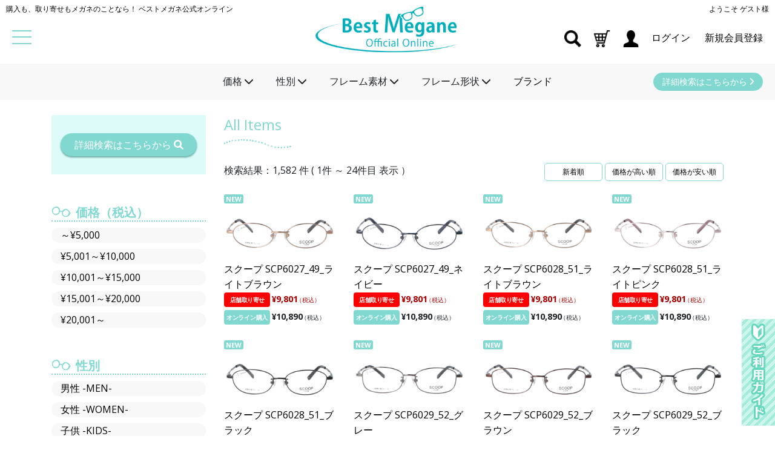

--- FILE ---
content_type: text/html; charset=UTF-8
request_url: https://bmsonline.jp/search/sex:1:2:4/price:-5000/
body_size: 55582
content:
<!DOCTYPE html>
<html lang="ja">
<head>
	<meta charset="utf-8"/>	<meta http-equiv="X-UA-Compatible" content="IE=edge">
	<meta name="viewport" content="width=device-width, initial-scale=1.0, user-scalable=no">
	<meta http-equiv="content-language" content="ja">

	<title>All Items | メガネ通販・取り寄せ専門サイト | ベストメガネ公式オンライン</title>
	<meta name="keywords" content="ベストメガネ,取り寄せ,取寄,ベストメガネコンタクト" />
	<meta name="description" content="メガネフレームの取扱実績6,000点以上！ブランドは150以上！ベストメガネコンタクトが運営するメガネ専用の通販サイト。実店舗での「フレーム試着」のお申込みにもご利用いただけます。" />

	<meta http-equiv="pragma" content="no-cache">
	<meta http-equiv="cache-control" content="no-cache">
	<meta http-equiv="expires" content="sun, 6 Jun 2006 00:00:00 GMT">

	<meta property="og:type" content="site">
	<meta property="og:locale" content="ja_JP" />
	<meta property="og:title" content="All Items | メガネ通販・取り寄せ専門サイト | ベストメガネ公式オンライン">
	<meta property="og:description" content="メガネフレームの取扱実績6,000点以上！ブランドは150以上！ベストメガネコンタクトが運営するメガネ専用の通販サイト。実店舗での「フレーム試着」のお申込みにもご利用いただけます。">
	<meta property="og:image" content="https://bmsonline.jp/img/cache/5d48d93b-29e8-4ad4-b4ad-1227c0a8b503.png">
	<meta property="og:url" content="https://bmsonline.jp/search/sex:1:2:4/price:-5000/">
	<meta property="og:keywords" content="ベストメガネ,取り寄せ,取寄,ベストメガネコンタクト">

				<link href="//netdna.bootstrapcdn.com/font-awesome/4.0.3/css/font-awesome.min.css" rel="stylesheet">

	<link rel="stylesheet" href="https://cdn.jsdelivr.net/npm/bootstrap@4.5.3/dist/css/bootstrap.min.css" integrity="sha384-TX8t27EcRE3e/ihU7zmQxVncDAy5uIKz4rEkgIXeMed4M0jlfIDPvg6uqKI2xXr2" crossorigin="anonymous">
	<link rel="stylesheet" href="https://ajax.googleapis.com/ajax/libs/jqueryui/1.12.1/themes/smoothness/jquery-ui.css">
	<link rel="stylesheet" href="https://cdnjs.cloudflare.com/ajax/libs/magnific-popup.js/1.1.0/magnific-popup.min.css">
	<link rel ="stylesheet" href="https://cdnjs.cloudflare.com/ajax/libs/font-awesome/6.1.1/css/all.min.css">
	<link rel="stylesheet" href="/css/colorbox.css?1678437978"/>	<link rel="stylesheet" href="/css/slick.css?1678257239"/>	<link rel="stylesheet" href="/css/slick-theme.css?1678257239"/>	<link rel="stylesheet" href="/css/photoswipe.css">
	<link rel="stylesheet" href="/css/photoswipe-default-skin.css">

	<link rel="stylesheet" href="/css/select2.css">
	<link rel="stylesheet" href="/css/select2-bootstrap.css">
	<link rel="stylesheet" href="https://cdn.jsdelivr.net/npm/flatpickr/dist/flatpickr.min.css">
	<link rel="stylesheet" href="/css/style.css?v=20221107">
	<link rel="stylesheet" href="https://use.typekit.net/mbf6mvv.css">
	<link rel="icon" href="/favicon.ico">
	<link rel="shortcut icon" href="/favicon.ico">

	
	<!-- Google Tag Manager -->
<script>(function(w,d,s,l,i){w[l]=w[l]||[];w[l].push({'gtm.start':
new Date().getTime(),event:'gtm.js'});var f=d.getElementsByTagName(s)[0],
j=d.createElement(s),dl=l!='dataLayer'?'&l='+l:'';j.async=true;j.src=
'https://www.googletagmanager.com/gtm.js?id='+i+dl;f.parentNode.insertBefore(j,f);
})(window,document,'script','dataLayer','GTM-PZP6T9B');</script>
<!-- End Google Tag Manager -->

<meta name="facebook-domain-verification" content="oi4hslqb251cjj3y8y9l7xl9c8y9jc" />

<meta name="google-site-verification" content="_Yg3lCbrLNdpNT2Qhz3p8DNuvi0Mjn1qWKA6Kx_OLJ8" />


	
	
	
		
	</head>
<body id="ItemList" data-csrf-token="i+CH+G1mkIpcwet83Ad9ERusqoprPk+kk/YAiBBZvPuJU90HzL7BLg4iOcXa6uk1GvN2QdpLy4Jz+HWHUNaMIqS+24Jij3JqLJ2d7gkMeZOgwWW/JGmFzb1i6jD8hvVKbBMO9u7T3QcolUFy6X3ztg==">
	
<script>
  (function(i,s,o,g,r,a,m){i['GoogleAnalyticsObject']=r;i[r]=i[r]||function(){
  (i[r].q=i[r].q||[]).push(arguments)},i[r].l=1*new Date();a=s.createElement(o),
  m=s.getElementsByTagName(o)[0];a.async=1;a.src=g;m.parentNode.insertBefore(a,m)
  })(window,document,'script','//www.google-analytics.com/analytics.js','ga');

		ga('create', 'UA-147175343-1', 'auto');
	ga('send', 'pageview');
	
</script>



<!--google AdWords start-->
<!--google AdWords end-->






			<header>
	<nav class="navbar navbar-default">
		<div id="NavbarCollapse" class="navbar-collapse">
			<div class="navbar-logo">
				<p id="ShopTitle"><a class="navbar-brand pt0" href="/"><img src="/img/cache/5f34b314-fef4-434d-ad4e-2e4cac1f2ac3.png" alt="ベストメガネ公式オンライン"></a></p>
			</div>
			<div class="header-top">
									<p id="Catchphrase" class="navbar-text d-none d-md-inline-block">購入も、取り寄せもメガネのことなら！ ベストメガネ公式オンライン</p>
								<div class="username-text d-none d-md-inline-block">
					<div id="AuthUserName" class="display-auth">
						ようこそ <span></span>様
					</div>
					<div id="AuthUserName" class="display-guest">
						ようこそ ゲスト様
					</div>
				</div>
			</div>
			<div class="header-left">
				<ul>
					<li>
						<a class="menu-toggle" data-toggle="collapse" data-target="#menu-list" aria-expanded="false" aria-controls="collapseExample">
							<span class="burger-menu"></span>
						</a>
					</li>
					<li class="d-md-block d-lg-none">
						<a href="/search-condition/">
							<img class="header-icon" src="/img/bms/search-icon.png" alt="検索">
						</a>
					</li>
					<li class="d-none d-md-block d-lg-none">
												<div class="dropdown">
							<a href="#" class="cart-icon" data-toggle="dropdown" role="button" aria-expanded="false">
								<img class="header-icon" src="/img/bms/cart-icon.png" alt="カート">
															</a>
							<ul class="dropdown-menu" role="menu">
								<li>
									<a href="/cart/#purchase-tab" class="btn btn-info btn-sm">
										購入カートを見る 
																					<i class="fas fa-angle-right" aria-hidden="true"></i>
																			</a>
								</li>
								<li class="mt10">
									<a href="/cart/#fitting-tab" class="btn btn-info btn-sm">
										試着予約カートを見る 
																					<i class="fas fa-angle-right" aria-hidden="true"></i>
																			</a>
								</li>
							</ul>
						</div>
											</li>
				</ul>
			</div>
			<div class="header-right">
				<ul>
					<li class="d-none d-lg-block">
						<a href="/search-condition/">
							<img class="header-icon" src="/img/bms/search-icon.png" alt="検索">
						</a>
					</li>
					<li class="d-block d-md-none d-lg-block">
												<div class="dropdown">
							<a href="#" class="cart-icon" data-toggle="dropdown" role="button" aria-expanded="false">
								<img class="header-icon" src="/img/bms/cart-icon.png" alt="カート">
															</a>
							<ul class="dropdown-menu" role="menu">
								<li>
									<a href="/cart/#purchase-tab" class="btn btn-info btn-sm">
										購入カートを見る 
																					<i class="fas fa-angle-right" aria-hidden="true"></i>
																			</a>
								</li>
								<li class="mt10">
									<a href="/cart/#fitting-tab" class="btn btn-info btn-sm">
										試着予約カートを見る 
																					<i class="fas fa-angle-right" aria-hidden="true"></i>
																			</a>
								</li>
							</ul>
						</div>
											</li>
					<li>
						<a href="/mypage/">
							<img class="header-icon" src="/img/bms/mypage-icon.png" alt="マイページ">
						</a>
					</li>
					<li class="username-text d-none d-md-block">
						<div id="AuthUserName" class="display-auth">
							<a href="/signout/">ログアウト</a>
						</div>
						<div id="AuthUserName" class="display-guest">
							<a class="pr20" href="/signin/">ログイン </a>
							<a href="/signup/">新規会員登録</a>
						</div>
					</li>
				</ul>
			</div>
		</div>
		<div id="HeaderCategory" class="text-center d-none d-md-block">
			<ul>
				<li class="hover-menu">
					<p>
						価格 <i class="fas fa-chevron-down" aria-hidden="true"></i>
					</p>
					<ul class="submenu" style="display:none;">
						<li>
							<a href="/search?price=-5000">～&yen;5,000</a>
						</li>
						<li>
							<a href="/search?price=5001-10000">&yen;5,001～&yen;10,000</a>
						</li>
						<li>
							<a href="/search?price=10001-15000">&yen;10,001～&yen;15,000</a>
						</li>
						<li>
							<a href="/search?price=15001-20000">&yen;15,001～&yen;20,000</a>
						</li>
						<li>
							<a href="/search?price=20001-">&yen;20,001～</a>
						</li>
					</ul>
				</li>
				<li class="hover-menu">
					<p>
						性別 <i class="fas fa-chevron-down" aria-hidden="true" ></i>
					</p>
					<ul class="submenu" style="display:none;">
						<li>
							<a href="/search?sex=1">男性 -MEN-</a>
						</li>
						<li>
							<a href="/search?sex=2">女性 -WOMEN-</a>
						</li>
						<li>
							<a href="/search?sex=3">子供 -KIDS-</a>
						</li>
						<li>
							<a href="/search?sex=4">ユニセックス -UNISEX-</a>
						</li>
					</ul>
				</li>
				<li class="hover-menu">
					<p>
						フレーム素材 <i class="fas fa-chevron-down" aria-hidden="true"></i>
					</p>
					<ul class="submenu" style="display:none;">
						<li>
							<a href="/search?frame_material=1">プラスチック</a>
						</li>
						<li>
							<a href="/search?frame_material=2">メタル</a>
						</li>
					</ul>
				</li>
				<li class="hover-menu">
					<p>
						フレーム形状 <i class="fas fa-chevron-down" aria-hidden="true"></i>
					</p>
					<ul class="submenu" style="display:none;">
						<li>
							<a href="/search?frame_form=1">ウェリントン</a>
						</li>
						<li>
							<a href="/search?frame_form=2">スクエア</a>
						</li>
						<li>
							<a href="/search?frame_form=3">ラウンド</a>
						</li>
						<li>
							<a href="/search?frame_form=4">ボストン</a>
						</li>
						<li>
							<a href="/search?frame_form=5">ティアドロップ</a>
						</li>
						<li>
							<a href="/search?frame_form=6">オーバル</a>
						</li>
						<li>
							<a href="/search?frame_form=99">その他</a>
						</li>
					</ul>
				</li>
				<li class="hover-menu">
					<a href="/brand/">ブランド</a>
				</li>
			</ul>
			<a class="to-search-condition d-none d-lg-block" href="/search-condition/">
				詳細検索はこちらから <i class="fa-duotone fa-angle-right"></i>
			</a>
		</div>
	</nav>
</header>
<nav class="collapse" id="menu-list">
	<div class="container">
		<div class="row">
			<div class="col-sm-12 d-block d-sm-none">
				<div id="AuthUserName" class="display-auth">
					ようこそ <span></span>様<br>
					<div class="sign-area mt10">
						<a href="/signout/">ログアウト</a>
					</div>
				</div>
				<div id="AuthUserName" class="display-guest">
					ようこそ ゲスト様<br>
					<div class="sign-area mt10">
						<a href="/signup/">新規会員登録</a>
						<a href="/signin/">ログイン </a>
					</div>
				</div>
			</div>
			<div class="col-sm-12 d-block d-sm-none">
				<p class="drop-menu">商品を探す <i class="fas fa-plus-circle d-md-none d-block" aria-hidden="true"></i></p>
				<ul class="drop-menu-sub drop-menu-sub-1">
					<li>
						<p class="drop-menu">価格 <i class="fas fa-plus-circle d-md-none d-block" aria-hidden="true"></i></p>
						<ul class="drop-menu-sub drop-menu-sub-2">
							<li>
								<a href="/search?price=-5000">～&yen;5,000 <i class="fas fa-angle-right d-md-none d-block" aria-hidden="true"></i></a>
							</li>
							<li>
								<a href="/search?price=5001-10000">&yen;5,001～&yen;10,000 <i class="fas fa-angle-right d-md-none d-block" aria-hidden="true"></i></a>
							</li>
							<li>
								<a href="/search?price=10001-15000">&yen;10,001～&yen;15,000 <i class="fas fa-angle-right d-md-none d-block" aria-hidden="true"></i></a>
							</li>
							<li>
								<a href="/search?price=15001-20000">&yen;15,001～&yen;20,000 <i class="fas fa-angle-right d-md-none d-block" aria-hidden="true"></i></a>
							</li>
							<li>
								<a href="/search?price=20001-">&yen;20,001～ <i class="fas fa-angle-right d-md-none d-block" aria-hidden="true"></i></a>
							</li>
						</ul>
					</li>
					<li>
						<p class="drop-menu">性別 <i class="fas fa-plus-circle d-md-none d-block" aria-hidden="true"></i></p>
						<ul class="drop-menu-sub drop-menu-sub-2">
							<li><a href="/search?sex=1">男性 -MEN- <i class="fas fa-angle-right d-md-none d-block" aria-hidden="true"></i></a></li>
							<li><a href="/search?sex=2">女性 -WOMEN- <i class="fas fa-angle-right d-md-none d-block" aria-hidden="true"></i></a></li>
							<li><a href="/search?sex=3">子供 -KIDS- <i class="fas fa-angle-right d-md-none d-block" aria-hidden="true"></i></a></li>
							<li><a href="/search?sex=4">ユニセックス -UNISEX- <i class="fas fa-angle-right d-md-none d-block" aria-hidden="true"></i></a></li>
						</ul>
					</li>
					<li>
						<p class="drop-menu">フレーム素材 <i class="fas fa-plus-circle d-md-none d-block" aria-hidden="true"></i></p>
						<ul class="drop-menu-sub drop-menu-sub-2">
							<li>
								<a href="/search?frame_material=1">プラスチック <i class="fas fa-angle-right d-md-none d-block" aria-hidden="true"></i></a>
							</li>
							<li>
								<a href="/search?frame_material=2">メタル <i class="fas fa-angle-right d-md-none d-block" aria-hidden="true"></i></a>
							</li>
						</ul>
					</li>
					<li>
						<p class="drop-menu">フレーム形状 <i class="fas fa-plus-circle d-md-none d-block" aria-hidden="true"></i></p>
						<ul class="drop-menu-sub drop-menu-sub-2">
							<li>
								<a href="/search?frame_form=1">ウェリントン <i class="fas fa-angle-right d-md-none d-block" aria-hidden="true"></i></a>
							</li>
							<li>
								<a href="/search?frame_form=2">スクエア <i class="fas fa-angle-right d-md-none d-block" aria-hidden="true"></i></a>
							</li>
							<li>
								<a href="/search?frame_form=3">ラウンド <i class="fas fa-angle-right d-md-none d-block" aria-hidden="true"></i></a>
							</li>
							<li>
								<a href="/search?frame_form=4">ボストン <i class="fas fa-angle-right d-md-none d-block" aria-hidden="true"></i></a>
							</li>
							<li>
								<a href="/search?frame_form=5">ティアドロップ <i class="fas fa-angle-right d-md-none d-block" aria-hidden="true"></i></a>
							</li>
							<li>
								<a href="/search?frame_form=6">オーバル <i class="fas fa-angle-right d-md-none d-block" aria-hidden="true"></i></a>
							</li>
							<li>
								<a href="/search?frame_form=99">その他 <i class="fas fa-angle-right d-md-none d-block" aria-hidden="true"></i></a>
							</li>
						</ul>
					</li>
					<li class="d-md-none d-block">
						<a href="/brand/">ブランド <i class="fas fa-angle-right d-md-none d-block" aria-hidden="true"></i></a>
					</li>
					<li class="d-md-none d-block">
						<a href="/search-condition/">メガネを探す（詳細検索） <i class="fas fa-angle-right d-md-none d-block" aria-hidden="true"></i></a>
					</li>
				</ul>
			</div>
			<div class="col-sm-12 col-lg-3 col-md-6">
				<p class="drop-menu">About us <i class="fas fa-plus-circle d-md-none d-block" aria-hidden="true"></i></p>
				<ul class="drop-menu-sub drop-menu-sub-1">
					<li><a href="/content/about-us/">ベストメガネ公式オンラインについて <i class="fas fa-angle-right d-md-none d-block" aria-hidden="true"></i></a></li>
					<li><a href="/content/overview/">会社概要 <i class="fas fa-angle-right d-md-none d-block" aria-hidden="true"></i></a></li>
					<li><a href="/store/">店舗紹介 <i class="fas fa-angle-right d-md-none d-block" aria-hidden="true"></i></a></li>
				</ul>
			</div>
			<div class="col-sm-12 col-lg-3 col-md-6">
				<p class="drop-menu">お買い物 <i class="fas fa-plus-circle d-md-none d-block" aria-hidden="true"></i></p>
				<ul class="drop-menu-sub drop-menu-sub-1">
										<li><a href="/cart/#purchase-tab">購入カートを見る <i class="fas fa-angle-right d-md-none d-block" aria-hidden="true"></i></a></li>
					<li><a href="/cart/#fitting-tab">試着カートを見る <i class="fas fa-angle-right d-md-none d-block" aria-hidden="true"></i></a></li>
										<li class="d-none d-sm-block"><a href="/brand/">ブランド一覧 <i class="fas fa-angle-right d-md-none d-block" aria-hidden="true"></i></a></li>
					<li><a href="/special/">特集一覧 <i class="fas fa-angle-right d-md-none d-block" aria-hidden="true"></i></a></li>
					<li class="d-none d-sm-block"><a href="/search-condition/">メガネを探す（詳細検索） <i class="fas fa-angle-right d-md-none d-block" aria-hidden="true"></i></a></li>
				</ul>
			</div>
			<div class="col-sm-12 col-lg-3 col-md-6">
				<p class="drop-menu">会員様メニュー <i class="fas fa-plus-circle d-md-none d-block" aria-hidden="true"></i></p>
				<ul class="drop-menu-sub drop-menu-sub-1">
					<li class="display-guest"><a href="/signin/">ログイン <i class="fas fa-angle-right d-md-none d-block" aria-hidden="true"></i></a></li>
					<li class="display-auth"><a href="/signin/">ログアウト <i class="fas fa-angle-right d-md-none d-block" aria-hidden="true"></i></a></li>
					<li><a href="/mypage/">マイページ <i class="fas fa-angle-right d-md-none d-block" aria-hidden="true"></i></a></li>
					<li class="display-guest"><a href="/signup/">新規会員登録 <i class="fas fa-angle-right d-md-none d-block" aria-hidden="true"></i></a></li>
				</ul>
			</div>
			<div class="col-sm-12 col-lg-3 col-md-6">
				<p class="drop-menu">ヘルプ <i class="fas fa-plus-circle d-md-none d-block" aria-hidden="true"></i></p>
				<ul class="drop-menu-sub drop-menu-sub-1">
					<li><a href="/content/faq">Q&A <i class="fas fa-angle-right d-md-none d-block" aria-hidden="true"></i></a></li>
					<li><a href="/inquiry/">お問い合わせ <i class="fas fa-angle-right d-md-none d-block" aria-hidden="true"></i></a></li>
					<li><a href="/content/guide">ご利用ガイド <i class="fas fa-angle-right d-md-none d-block" aria-hidden="true"></i></a></li>
					<li><a href="/content/asct">特定商取引法に基づく表記 <i class="fas fa-angle-right d-md-none d-block" aria-hidden="true"></i></a></li>
					<li><a href="/content/privacy">プライバシーポリシー <i class="fas fa-angle-right d-md-none d-block" aria-hidden="true"></i></a></li>
					<li><a href="/content/terms">利用規約 <i class="fas fa-angle-right d-md-none d-block" aria-hidden="true"></i></a></li>
				</ul>
			</div>
		</div>
	</div>
</nav>

	
	<!-- Begin page content -->
	<div class="container fixed-margin">
		
		<div class="row">
			<div id="MainSection" class="col-12 col-md-9 order-md-2">
															<div id="Main">
<div class="clearfix">
				<h1>All Items</h1>
	</div>



<div id="PartsItemList" class="mt15 clearfix">
	<nav class="row">
		<p id="PaginateCount" class="col-sm-12 col-md-6">検索結果：1,582 件 ( 1件 ～ 24件目 表示 ）</p>
		<p id="SortLink" class="col-sm-12 col-md-6 text-right sort-order">
			<a href="/search?&sort=disp_date_from&direction=desc" rel="nofollow" class="btn btn-default btn-sm ">新着順</a>
			<a href="/search?&sort=current_price&direction=desc" rel="nofollow" class="btn btn-default btn-sm ">価格が高い順</a>
			<a href="/search?&sort=current_price&direction=asc" rel="nofollow" class="btn btn-default btn-sm ">価格が安い順</a>
		</p>
	</nav>
	<div class="row">
		<div class="col-6 col-lg-3 list-item wow fadeIn">
		<div class="item-info">
	<span class="icon">
		<span class="label label-primary">NEW</span>				
		<!-- タグ対応 start-->
		<!--
				-->
		<!-- タグ対応 end-->
	</span>
	<a href="/item/1361_SCP6027_49_1/" >
		<img 
			class="img-fluid lazyload" 
			alt="スクープ SCP6027_49_ライトブラウン" 
			src="/img/dummy.png" 
			onerror="this.src='/img/noimage.png';" 
			data-original="https://bmsonline.s3-ap-northeast-1.amazonaws.com/images/1361_SCP6027_49_1/1361_SCP6027_49_1_1.jpg"
			style="max-width:100%;"
		>

	</a>

	<div class="caption">
		<p class="item-title">
			<a href="/item/1361_SCP6027_49_1/" >
				スクープ SCP6027_49_ライトブラウン			</a>
		</p>
		<p class=" sale-item-price order-price mb0">
			<span>店舗取り寄せ</span>&yen;9,801<small>（税込）</small>
		</p>
				<p class="item-price online-price mb0">
			<span>オンライン購入</span>&yen;10,890<small>（税込）</small>
		</p>
		
			</div>
</div>
	</div>
		<div class="col-6 col-lg-3 list-item wow fadeIn">
		<div class="item-info">
	<span class="icon">
		<span class="label label-primary">NEW</span>				
		<!-- タグ対応 start-->
		<!--
				-->
		<!-- タグ対応 end-->
	</span>
	<a href="/item/1361_SCP6027_49_3/" >
		<img 
			class="img-fluid lazyload" 
			alt="スクープ SCP6027_49_ネイビー" 
			src="/img/dummy.png" 
			onerror="this.src='/img/noimage.png';" 
			data-original="https://bmsonline.s3-ap-northeast-1.amazonaws.com/images/1361_SCP6027_49_3/1361_SCP6027_49_3_1.jpg"
			style="max-width:100%;"
		>

	</a>

	<div class="caption">
		<p class="item-title">
			<a href="/item/1361_SCP6027_49_3/" >
				スクープ SCP6027_49_ネイビー			</a>
		</p>
		<p class=" sale-item-price order-price mb0">
			<span>店舗取り寄せ</span>&yen;9,801<small>（税込）</small>
		</p>
				<p class="item-price online-price mb0">
			<span>オンライン購入</span>&yen;10,890<small>（税込）</small>
		</p>
		
			</div>
</div>
	</div>
		<div class="col-6 col-lg-3 list-item wow fadeIn">
		<div class="item-info">
	<span class="icon">
		<span class="label label-primary">NEW</span>				
		<!-- タグ対応 start-->
		<!--
				-->
		<!-- タグ対応 end-->
	</span>
	<a href="/item/1361_SCP6028_51_1/" >
		<img 
			class="img-fluid lazyload" 
			alt="スクープ SCP6028_51_ライトブラウン" 
			src="/img/dummy.png" 
			onerror="this.src='/img/noimage.png';" 
			data-original="https://bmsonline.s3-ap-northeast-1.amazonaws.com/images/1361_SCP6028_51_1/1361_SCP6028_51_1_1.jpg"
			style="max-width:100%;"
		>

	</a>

	<div class="caption">
		<p class="item-title">
			<a href="/item/1361_SCP6028_51_1/" >
				スクープ SCP6028_51_ライトブラウン			</a>
		</p>
		<p class=" sale-item-price order-price mb0">
			<span>店舗取り寄せ</span>&yen;9,801<small>（税込）</small>
		</p>
				<p class="item-price online-price mb0">
			<span>オンライン購入</span>&yen;10,890<small>（税込）</small>
		</p>
		
			</div>
</div>
	</div>
		<div class="col-6 col-lg-3 list-item wow fadeIn">
		<div class="item-info">
	<span class="icon">
		<span class="label label-primary">NEW</span>				
		<!-- タグ対応 start-->
		<!--
				-->
		<!-- タグ対応 end-->
	</span>
	<a href="/item/1361_SCP6028_51_2/" >
		<img 
			class="img-fluid lazyload" 
			alt="スクープ SCP6028_51_ライトピンク" 
			src="/img/dummy.png" 
			onerror="this.src='/img/noimage.png';" 
			data-original="https://bmsonline.s3-ap-northeast-1.amazonaws.com/images/1361_SCP6028_51_2/1361_SCP6028_51_2_1.jpg"
			style="max-width:100%;"
		>

	</a>

	<div class="caption">
		<p class="item-title">
			<a href="/item/1361_SCP6028_51_2/" >
				スクープ SCP6028_51_ライトピンク			</a>
		</p>
		<p class=" sale-item-price order-price mb0">
			<span>店舗取り寄せ</span>&yen;9,801<small>（税込）</small>
		</p>
				<p class="item-price online-price mb0">
			<span>オンライン購入</span>&yen;10,890<small>（税込）</small>
		</p>
		
			</div>
</div>
	</div>
		<div class="col-6 col-lg-3 list-item wow fadeIn">
		<div class="item-info">
	<span class="icon">
		<span class="label label-primary">NEW</span>				
		<!-- タグ対応 start-->
		<!--
				-->
		<!-- タグ対応 end-->
	</span>
	<a href="/item/1361_SCP6028_51_3/" >
		<img 
			class="img-fluid lazyload" 
			alt="スクープ SCP6028_51_ブラック" 
			src="/img/dummy.png" 
			onerror="this.src='/img/noimage.png';" 
			data-original="https://bmsonline.s3-ap-northeast-1.amazonaws.com/images/1361_SCP6028_51_3/1361_SCP6028_51_3_1.jpg"
			style="max-width:100%;"
		>

	</a>

	<div class="caption">
		<p class="item-title">
			<a href="/item/1361_SCP6028_51_3/" >
				スクープ SCP6028_51_ブラック			</a>
		</p>
		<p class=" sale-item-price order-price mb0">
			<span>店舗取り寄せ</span>&yen;9,801<small>（税込）</small>
		</p>
				<p class="item-price online-price mb0">
			<span>オンライン購入</span>&yen;10,890<small>（税込）</small>
		</p>
		
			</div>
</div>
	</div>
		<div class="col-6 col-lg-3 list-item wow fadeIn">
		<div class="item-info">
	<span class="icon">
		<span class="label label-primary">NEW</span>				
		<!-- タグ対応 start-->
		<!--
				-->
		<!-- タグ対応 end-->
	</span>
	<a href="/item/1361_SCP6029_52_1/" >
		<img 
			class="img-fluid lazyload" 
			alt="スクープ SCP6029_52_グレー" 
			src="/img/dummy.png" 
			onerror="this.src='/img/noimage.png';" 
			data-original="https://bmsonline.s3-ap-northeast-1.amazonaws.com/images/1361_SCP6029_52_1/1361_SCP6029_52_1_1.jpg"
			style="max-width:100%;"
		>

	</a>

	<div class="caption">
		<p class="item-title">
			<a href="/item/1361_SCP6029_52_1/" >
				スクープ SCP6029_52_グレー			</a>
		</p>
		<p class=" sale-item-price order-price mb0">
			<span>店舗取り寄せ</span>&yen;9,801<small>（税込）</small>
		</p>
				<p class="item-price online-price mb0">
			<span>オンライン購入</span>&yen;10,890<small>（税込）</small>
		</p>
		
			</div>
</div>
	</div>
		<div class="col-6 col-lg-3 list-item wow fadeIn">
		<div class="item-info">
	<span class="icon">
		<span class="label label-primary">NEW</span>				
		<!-- タグ対応 start-->
		<!--
				-->
		<!-- タグ対応 end-->
	</span>
	<a href="/item/1361_SCP6029_52_2/" >
		<img 
			class="img-fluid lazyload" 
			alt="スクープ SCP6029_52_ブラウン" 
			src="/img/dummy.png" 
			onerror="this.src='/img/noimage.png';" 
			data-original="https://bmsonline.s3-ap-northeast-1.amazonaws.com/images/1361_SCP6029_52_2/1361_SCP6029_52_2_1.jpg"
			style="max-width:100%;"
		>

	</a>

	<div class="caption">
		<p class="item-title">
			<a href="/item/1361_SCP6029_52_2/" >
				スクープ SCP6029_52_ブラウン			</a>
		</p>
		<p class=" sale-item-price order-price mb0">
			<span>店舗取り寄せ</span>&yen;9,801<small>（税込）</small>
		</p>
				<p class="item-price online-price mb0">
			<span>オンライン購入</span>&yen;10,890<small>（税込）</small>
		</p>
		
			</div>
</div>
	</div>
		<div class="col-6 col-lg-3 list-item wow fadeIn">
		<div class="item-info">
	<span class="icon">
		<span class="label label-primary">NEW</span>				
		<!-- タグ対応 start-->
		<!--
				-->
		<!-- タグ対応 end-->
	</span>
	<a href="/item/1361_SCP6029_52_3/" >
		<img 
			class="img-fluid lazyload" 
			alt="スクープ SCP6029_52_ブラック" 
			src="/img/dummy.png" 
			onerror="this.src='/img/noimage.png';" 
			data-original="https://bmsonline.s3-ap-northeast-1.amazonaws.com/images/1361_SCP6029_52_3/1361_SCP6029_52_3_1.jpg"
			style="max-width:100%;"
		>

	</a>

	<div class="caption">
		<p class="item-title">
			<a href="/item/1361_SCP6029_52_3/" >
				スクープ SCP6029_52_ブラック			</a>
		</p>
		<p class=" sale-item-price order-price mb0">
			<span>店舗取り寄せ</span>&yen;9,801<small>（税込）</small>
		</p>
				<p class="item-price online-price mb0">
			<span>オンライン購入</span>&yen;10,890<small>（税込）</small>
		</p>
		
			</div>
</div>
	</div>
		<div class="col-6 col-lg-3 list-item wow fadeIn">
		<div class="item-info">
	<span class="icon">
		<span class="label label-primary">NEW</span>				
		<!-- タグ対応 start-->
		<!--
				-->
		<!-- タグ対応 end-->
	</span>
	<a href="/item/1361_SCP6030_53_1/" >
		<img 
			class="img-fluid lazyload" 
			alt="スクープ SCP6030_53_グレー" 
			src="/img/dummy.png" 
			onerror="this.src='/img/noimage.png';" 
			data-original="https://bmsonline.s3-ap-northeast-1.amazonaws.com/images/1361_SCP6030_53_1/1361_SCP6030_53_1_1.jpg"
			style="max-width:100%;"
		>

	</a>

	<div class="caption">
		<p class="item-title">
			<a href="/item/1361_SCP6030_53_1/" >
				スクープ SCP6030_53_グレー			</a>
		</p>
		<p class=" sale-item-price order-price mb0">
			<span>店舗取り寄せ</span>&yen;9,801<small>（税込）</small>
		</p>
				<p class="item-price online-price mb0">
			<span>オンライン購入</span>&yen;10,890<small>（税込）</small>
		</p>
		
			</div>
</div>
	</div>
		<div class="col-6 col-lg-3 list-item wow fadeIn">
		<div class="item-info">
	<span class="icon">
		<span class="label label-primary">NEW</span>				
		<!-- タグ対応 start-->
		<!--
				-->
		<!-- タグ対応 end-->
	</span>
	<a href="/item/1361_SCP6030_53_2/" >
		<img 
			class="img-fluid lazyload" 
			alt="スクープ SCP6030_53_ブラウン" 
			src="/img/dummy.png" 
			onerror="this.src='/img/noimage.png';" 
			data-original="https://bmsonline.s3-ap-northeast-1.amazonaws.com/images/1361_SCP6030_53_2/1361_SCP6030_53_2_1.jpg"
			style="max-width:100%;"
		>

	</a>

	<div class="caption">
		<p class="item-title">
			<a href="/item/1361_SCP6030_53_2/" >
				スクープ SCP6030_53_ブラウン			</a>
		</p>
		<p class=" sale-item-price order-price mb0">
			<span>店舗取り寄せ</span>&yen;9,801<small>（税込）</small>
		</p>
				<p class="item-price online-price mb0">
			<span>オンライン購入</span>&yen;10,890<small>（税込）</small>
		</p>
		
			</div>
</div>
	</div>
		<div class="col-6 col-lg-3 list-item wow fadeIn">
		<div class="item-info">
	<span class="icon">
		<span class="label label-primary">NEW</span>				
		<!-- タグ対応 start-->
		<!--
				-->
		<!-- タグ対応 end-->
	</span>
	<a href="/item/1361_SCP6030_53_3/" >
		<img 
			class="img-fluid lazyload" 
			alt="スクープ SCP6030_53_ネイビー" 
			src="/img/dummy.png" 
			onerror="this.src='/img/noimage.png';" 
			data-original="https://bmsonline.s3-ap-northeast-1.amazonaws.com/images/1361_SCP6030_53_3/1361_SCP6030_53_3_1.jpg"
			style="max-width:100%;"
		>

	</a>

	<div class="caption">
		<p class="item-title">
			<a href="/item/1361_SCP6030_53_3/" >
				スクープ SCP6030_53_ネイビー			</a>
		</p>
		<p class=" sale-item-price order-price mb0">
			<span>店舗取り寄せ</span>&yen;9,801<small>（税込）</small>
		</p>
				<p class="item-price online-price mb0">
			<span>オンライン購入</span>&yen;10,890<small>（税込）</small>
		</p>
		
			</div>
</div>
	</div>
		<div class="col-6 col-lg-3 list-item wow fadeIn">
		<div class="item-info">
	<span class="icon">
		<span class="label label-primary">NEW</span>				
		<!-- タグ対応 start-->
		<!--
				-->
		<!-- タグ対応 end-->
	</span>
	<a href="/item/2402_TR9207_51_5/" >
		<img 
			class="img-fluid lazyload" 
			alt="ネクストフィット TR9207_51_WN" 
			src="/img/dummy.png" 
			onerror="this.src='/img/noimage.png';" 
			data-original="https://bmsonline.s3-ap-northeast-1.amazonaws.com/images/2402_TR9207_51_5/2402_TR9207_51_5_1.jpg"
			style="max-width:100%;"
		>

	</a>

	<div class="caption">
		<p class="item-title">
			<a href="/item/2402_TR9207_51_5/" >
				ネクストフィット TR9207_51_WN			</a>
		</p>
		<p class=" sale-item-price order-price mb0">
			<span>店舗取り寄せ</span>&yen;4,851<small>（税込）</small>
		</p>
				<p class=" sale-item-price online-price mb0">
			<span>オンライン購入</span>&yen;4,851<small>（税込）</small>
		</p>
		
			</div>
</div>
	</div>
		<div class="col-6 col-lg-3 list-item wow fadeIn">
		<div class="item-info">
	<span class="icon">
		<span class="label label-primary">NEW</span>				
		<!-- タグ対応 start-->
		<!--
				-->
		<!-- タグ対応 end-->
	</span>
	<a href="/item/2402_TR9208_49_5/" >
		<img 
			class="img-fluid lazyload" 
			alt="ネクストフィット TR9208_49_WN" 
			src="/img/dummy.png" 
			onerror="this.src='/img/noimage.png';" 
			data-original="https://bmsonline.s3-ap-northeast-1.amazonaws.com/images/2402_TR9208_49_5/2402_TR9208_49_5_1.jpg"
			style="max-width:100%;"
		>

	</a>

	<div class="caption">
		<p class="item-title">
			<a href="/item/2402_TR9208_49_5/" >
				ネクストフィット TR9208_49_WN			</a>
		</p>
		<p class=" sale-item-price order-price mb0">
			<span>店舗取り寄せ</span>&yen;4,851<small>（税込）</small>
		</p>
				<p class=" sale-item-price online-price mb0">
			<span>オンライン購入</span>&yen;4,851<small>（税込）</small>
		</p>
		
			</div>
</div>
	</div>
		<div class="col-6 col-lg-3 list-item wow fadeIn">
		<div class="item-info">
	<span class="icon">
		<span class="label label-primary">NEW</span>				
		<!-- タグ対応 start-->
		<!--
				-->
		<!-- タグ対応 end-->
	</span>
	<a href="/item/2402_TR9212_54_1/" >
		<img 
			class="img-fluid lazyload" 
			alt="ネクストフィット TR9212_54_BK" 
			src="/img/dummy.png" 
			onerror="this.src='/img/noimage.png';" 
			data-original="https://bmsonline.s3-ap-northeast-1.amazonaws.com/images/2402_TR9212_54_1/2402_TR9212_54_1_1.jpg"
			style="max-width:100%;"
		>

	</a>

	<div class="caption">
		<p class="item-title">
			<a href="/item/2402_TR9212_54_1/" >
				ネクストフィット TR9212_54_BK			</a>
		</p>
		<p class=" sale-item-price order-price mb0">
			<span>店舗取り寄せ</span>&yen;4,851<small>（税込）</small>
		</p>
				<p class=" sale-item-price online-price mb0">
			<span>オンライン購入</span>&yen;4,851<small>（税込）</small>
		</p>
		
			</div>
</div>
	</div>
		<div class="col-6 col-lg-3 list-item wow fadeIn">
		<div class="item-info">
	<span class="icon">
		<span class="label label-primary">NEW</span>				
		<!-- タグ対応 start-->
		<!--
				-->
		<!-- タグ対応 end-->
	</span>
	<a href="/item/2402_TR9212_54_2/" >
		<img 
			class="img-fluid lazyload" 
			alt="ネクストフィット TR9212_54_DM" 
			src="/img/dummy.png" 
			onerror="this.src='/img/noimage.png';" 
			data-original="https://bmsonline.s3-ap-northeast-1.amazonaws.com/images/2402_TR9212_54_2/2402_TR9212_54_2_1.jpg"
			style="max-width:100%;"
		>

	</a>

	<div class="caption">
		<p class="item-title">
			<a href="/item/2402_TR9212_54_2/" >
				ネクストフィット TR9212_54_DM			</a>
		</p>
		<p class=" sale-item-price order-price mb0">
			<span>店舗取り寄せ</span>&yen;4,851<small>（税込）</small>
		</p>
				<p class=" sale-item-price online-price mb0">
			<span>オンライン購入</span>&yen;4,851<small>（税込）</small>
		</p>
		
			</div>
</div>
	</div>
		<div class="col-6 col-lg-3 list-item wow fadeIn">
		<div class="item-info">
	<span class="icon">
		<span class="label label-primary">NEW</span>				
		<!-- タグ対応 start-->
		<!--
				-->
		<!-- タグ対応 end-->
	</span>
	<a href="/item/2402_TR9212_54_3/" >
		<img 
			class="img-fluid lazyload" 
			alt="ネクストフィット TR9212_54_GR" 
			src="/img/dummy.png" 
			onerror="this.src='/img/noimage.png';" 
			data-original="https://bmsonline.s3-ap-northeast-1.amazonaws.com/images/2402_TR9212_54_3/2402_TR9212_54_3_1.jpg"
			style="max-width:100%;"
		>

	</a>

	<div class="caption">
		<p class="item-title">
			<a href="/item/2402_TR9212_54_3/" >
				ネクストフィット TR9212_54_GR			</a>
		</p>
		<p class=" sale-item-price order-price mb0">
			<span>店舗取り寄せ</span>&yen;4,851<small>（税込）</small>
		</p>
				<p class=" sale-item-price online-price mb0">
			<span>オンライン購入</span>&yen;4,851<small>（税込）</small>
		</p>
		
			</div>
</div>
	</div>
		<div class="col-6 col-lg-3 list-item wow fadeIn">
		<div class="item-info">
	<span class="icon">
		<span class="label label-primary">NEW</span>				
		<!-- タグ対応 start-->
		<!--
				-->
		<!-- タグ対応 end-->
	</span>
	<a href="/item/2402_TR9212_54_4/" >
		<img 
			class="img-fluid lazyload" 
			alt="ネクストフィット TR9212_54_NV" 
			src="/img/dummy.png" 
			onerror="this.src='/img/noimage.png';" 
			data-original="https://bmsonline.s3-ap-northeast-1.amazonaws.com/images/2402_TR9212_54_4/2402_TR9212_54_4_1.jpg"
			style="max-width:100%;"
		>

	</a>

	<div class="caption">
		<p class="item-title">
			<a href="/item/2402_TR9212_54_4/" >
				ネクストフィット TR9212_54_NV			</a>
		</p>
		<p class=" sale-item-price order-price mb0">
			<span>店舗取り寄せ</span>&yen;4,851<small>（税込）</small>
		</p>
				<p class=" sale-item-price online-price mb0">
			<span>オンライン購入</span>&yen;4,851<small>（税込）</small>
		</p>
		
			</div>
</div>
	</div>
		<div class="col-6 col-lg-3 list-item wow fadeIn">
		<div class="item-info">
	<span class="icon">
		<span class="label label-primary">NEW</span>				
		<!-- タグ対応 start-->
		<!--
				-->
		<!-- タグ対応 end-->
	</span>
	<a href="/item/2402_TR9212_54_5/" >
		<img 
			class="img-fluid lazyload" 
			alt="ネクストフィット TR9212_54_KH" 
			src="/img/dummy.png" 
			onerror="this.src='/img/noimage.png';" 
			data-original="https://bmsonline.s3-ap-northeast-1.amazonaws.com/images/2402_TR9212_54_5/2402_TR9212_54_5_1.jpg"
			style="max-width:100%;"
		>

	</a>

	<div class="caption">
		<p class="item-title">
			<a href="/item/2402_TR9212_54_5/" >
				ネクストフィット TR9212_54_KH			</a>
		</p>
		<p class=" sale-item-price order-price mb0">
			<span>店舗取り寄せ</span>&yen;4,851<small>（税込）</small>
		</p>
				<p class=" sale-item-price online-price mb0">
			<span>オンライン購入</span>&yen;4,851<small>（税込）</small>
		</p>
		
			</div>
</div>
	</div>
		<div class="col-6 col-lg-3 list-item wow fadeIn">
		<div class="item-info">
	<span class="icon">
		<span class="label label-primary">NEW</span>				
		<!-- タグ対応 start-->
		<!--
				-->
		<!-- タグ対応 end-->
	</span>
	<a href="/item/2402_TR9224T_51_1/" >
		<img 
			class="img-fluid lazyload" 
			alt="ネクストフィット TR9224T_51_BK" 
			src="/img/dummy.png" 
			onerror="this.src='/img/noimage.png';" 
			data-original="https://bmsonline.s3-ap-northeast-1.amazonaws.com/images/2402_TR9224T_51_1/2402_TR9224T_51_1_1.jpg"
			style="max-width:100%;"
		>

	</a>

	<div class="caption">
		<p class="item-title">
			<a href="/item/2402_TR9224T_51_1/" >
				ネクストフィット TR9224T_51_BK			</a>
		</p>
		<p class=" sale-item-price order-price mb0">
			<span>店舗取り寄せ</span>&yen;4,851<small>（税込）</small>
		</p>
				<p class=" sale-item-price online-price mb0">
			<span>オンライン購入</span>&yen;4,851<small>（税込）</small>
		</p>
		
			</div>
</div>
	</div>
		<div class="col-6 col-lg-3 list-item wow fadeIn">
		<div class="item-info">
	<span class="icon">
		<span class="label label-primary">NEW</span>				
		<!-- タグ対応 start-->
		<!--
				-->
		<!-- タグ対応 end-->
	</span>
	<a href="/item/2402_TR9224T_51_2/" >
		<img 
			class="img-fluid lazyload" 
			alt="ネクストフィット TR9224T_51_DM" 
			src="/img/dummy.png" 
			onerror="this.src='/img/noimage.png';" 
			data-original="https://bmsonline.s3-ap-northeast-1.amazonaws.com/images/2402_TR9224T_51_2/2402_TR9224T_51_2_1.jpg"
			style="max-width:100%;"
		>

	</a>

	<div class="caption">
		<p class="item-title">
			<a href="/item/2402_TR9224T_51_2/" >
				ネクストフィット TR9224T_51_DM			</a>
		</p>
		<p class=" sale-item-price order-price mb0">
			<span>店舗取り寄せ</span>&yen;4,851<small>（税込）</small>
		</p>
				<p class=" sale-item-price online-price mb0">
			<span>オンライン購入</span>&yen;4,851<small>（税込）</small>
		</p>
		
			</div>
</div>
	</div>
		<div class="col-6 col-lg-3 list-item wow fadeIn">
		<div class="item-info">
	<span class="icon">
		<span class="label label-primary">NEW</span>				
		<!-- タグ対応 start-->
		<!--
				-->
		<!-- タグ対応 end-->
	</span>
	<a href="/item/2402_TR9224T_51_3/" >
		<img 
			class="img-fluid lazyload" 
			alt="ネクストフィット TR9224T_51_BR" 
			src="/img/dummy.png" 
			onerror="this.src='/img/noimage.png';" 
			data-original="https://bmsonline.s3-ap-northeast-1.amazonaws.com/images/2402_TR9224T_51_3/2402_TR9224T_51_3_1.jpg"
			style="max-width:100%;"
		>

	</a>

	<div class="caption">
		<p class="item-title">
			<a href="/item/2402_TR9224T_51_3/" >
				ネクストフィット TR9224T_51_BR			</a>
		</p>
		<p class=" sale-item-price order-price mb0">
			<span>店舗取り寄せ</span>&yen;4,851<small>（税込）</small>
		</p>
				<p class=" sale-item-price online-price mb0">
			<span>オンライン購入</span>&yen;4,851<small>（税込）</small>
		</p>
		
			</div>
</div>
	</div>
		<div class="col-6 col-lg-3 list-item wow fadeIn">
		<div class="item-info">
	<span class="icon">
		<span class="label label-primary">NEW</span>				
		<!-- タグ対応 start-->
		<!--
				-->
		<!-- タグ対応 end-->
	</span>
	<a href="/item/2402_TR9224T_51_4/" >
		<img 
			class="img-fluid lazyload" 
			alt="ネクストフィット TR9224T_51_WN" 
			src="/img/dummy.png" 
			onerror="this.src='/img/noimage.png';" 
			data-original="https://bmsonline.s3-ap-northeast-1.amazonaws.com/images/2402_TR9224T_51_4/2402_TR9224T_51_4_1.jpg"
			style="max-width:100%;"
		>

	</a>

	<div class="caption">
		<p class="item-title">
			<a href="/item/2402_TR9224T_51_4/" >
				ネクストフィット TR9224T_51_WN			</a>
		</p>
		<p class=" sale-item-price order-price mb0">
			<span>店舗取り寄せ</span>&yen;4,851<small>（税込）</small>
		</p>
				<p class=" sale-item-price online-price mb0">
			<span>オンライン購入</span>&yen;4,851<small>（税込）</small>
		</p>
		
			</div>
</div>
	</div>
		<div class="col-6 col-lg-3 list-item wow fadeIn">
		<div class="item-info">
	<span class="icon">
		<span class="label label-primary">NEW</span>				
		<!-- タグ対応 start-->
		<!--
				-->
		<!-- タグ対応 end-->
	</span>
	<a href="/item/2402_TR9224T_51_5/" >
		<img 
			class="img-fluid lazyload" 
			alt="ネクストフィット TR9224T_51_PU" 
			src="/img/dummy.png" 
			onerror="this.src='/img/noimage.png';" 
			data-original="https://bmsonline.s3-ap-northeast-1.amazonaws.com/images/2402_TR9224T_51_5/2402_TR9224T_51_5_1.jpg"
			style="max-width:100%;"
		>

	</a>

	<div class="caption">
		<p class="item-title">
			<a href="/item/2402_TR9224T_51_5/" >
				ネクストフィット TR9224T_51_PU			</a>
		</p>
		<p class=" sale-item-price order-price mb0">
			<span>店舗取り寄せ</span>&yen;4,851<small>（税込）</small>
		</p>
				<p class=" sale-item-price online-price mb0">
			<span>オンライン購入</span>&yen;4,851<small>（税込）</small>
		</p>
		
			</div>
</div>
	</div>
		<div class="col-6 col-lg-3 list-item wow fadeIn">
		<div class="item-info">
	<span class="icon">
		<span class="label label-primary">NEW</span>				
		<!-- タグ対応 start-->
		<!--
					<div id="ItemTagList">
								<span class="label tag-type2">返品不可商品</span>
							</div>
				-->
		<!-- タグ対応 end-->
	</span>
	<a href="/item/1139_SB22600_53_BR/" >
		<img 
			class="img-fluid lazyload" 
			alt="サビオ SB22600_53_BR" 
			src="/img/dummy.png" 
			onerror="this.src='/img/noimage.png';" 
			data-original="https://bmsonline.s3-ap-northeast-1.amazonaws.com/images/1139_SB22600_53_BR/1139_SB22600_53_BR_1.jpg"
			style="max-width:100%;"
		>

	</a>

	<div class="caption">
		<p class="item-title">
			<a href="/item/1139_SB22600_53_BR/" >
				サビオ SB22600_53_BR			</a>
		</p>
		<p class="item-price order-price mb0">
			<span>店舗取り寄せ</span>&yen;23,100<small>（税込）</small>
		</p>
				<p class=" sale-item-price online-price mb0">
			<span>オンライン購入</span>&yen;20,790<small>（税込）</small>
		</p>
		
			</div>
</div>
	</div>
		</div>
</div>

<nav>
	<div class="pager">
	<ul class="pl0">

				<li class="pagerPrev pagerNone"><a href="javascript:void(0);"><< PREV</a></li>
		
				<li class="current"><a href="">1</a></li><li><a href="/search?page=2">2</a></li><li><a href="/search?page=3">3</a></li><li><a href="/search?page=4">4</a></li><li><a href="/search?page=5">5</a></li>		
				<li class="next"><a rel="next" href="/search?page=2">NEXT &gt;&gt;</a></li>		
	</ul>
</div>
</nav>
</div><!-- Main -->
																				<div id="PartsSidebarRecent" class="parts"></div>												</div><!-- mainSection -->

							<div id="LeftSection" class="col-sm-12 col-md-3 order-md-1">
											<div class="parts parts-side-to-search pt30 pb30 pl15 pr15">
	<a class="btn" href="/search-condition/">
		詳細検索はこちらから <i class="fa-solid fa-magnifying-glass"></i>
	</a>
</div>
<style>
	.parts-side-to-search{
		background-color: #ddfcf9;
	}
	.parts-side-to-search a{
		width: 100%;
		background-color: #81d8d0;
		color: #fff;
		box-shadow: 0 2px 3px 0 #63a59f;
	}
	.parts-side-to-search a span{
		font-size: 15px;
		margin-left: 3px;
	}
</style>											<div class="parts parts-side-price-search">
	<h2>
		価格（税込）
	</h2>
	<ul>
		<li>
			<a href="/search/?price=-5000">
				～&yen;5,000
			</a>
		</li>
		<li>
			<a href="/search/?price=5001-10000">
				&yen;5,001～&yen;10,000
			</a>
		</li>
		<li>
			<a href="/search/?price=10001-15000">
				&yen;10,001～&yen;15,000
			</a>
		</li>
		<li>
			<a href="/search/?price=15001-20000">
				&yen;15,001～&yen;20,000
			</a>
		</li>
		<li>
			<a href="/search/?price=20001-">
				&yen;20,001～
			</a>
		</li>
	</ul>
</div>
<style>
	.parts-side-price-search ul{
		margin: 0;
	}
	.parts-side-price-search li{
		margin-top: 10px;
		padding: 0 15px;
		border-radius: 13px;
		background-color: #f8f8f8;
	}
	.parts-side-price-search li a{
		display: block;
	}
</style>											<div class="parts parts-side-sex-search">
	<h2>
		性別
	</h2>
	<ul>
		<li>
			<a href="/search/?sex=1">
				男性 -MEN-
			</a>
		</li>
		<li>
			<a href="/search/?sex=2">
				女性 -WOMEN-
			</a>
		</li>
		<li>
			<a href="/search/?sex=3">
				子供 -KIDS-
			</a>
		</li>
		<li>
			<a href="/search/?sex=4">
				ユニセックス -UNISEX-
			</a>
		</li>
	</ul>
</div>
<style>
	.parts-side-sex-search ul{
		margin: 0;
	}
	.parts-side-sex-search li{
		margin-top: 10px;
		padding: 0 15px;
		border-radius: 13px;
		background-color: #f8f8f8;
	}
	.parts-side-sex-search li a{
		display: block;
	}
</style>											<div class="parts parts-side-flame-material-search">
	<h2>
		フレーム素材
	</h2>
	<ul class="row">
		<li class="col-sm-6 col-md-12 col-lg-6 col-xl-6">
			<a href="/search?frame_material=2">
				<img class="img-responsive" src="/img/bms/parts-side-flame-search-metal.jpg" alt="メタル">
				<span>メタル</span>
			</a>
		</li>
		<li class="col-sm-6 col-md-12 col-lg-6 col-xl-6">
			<a href="/search?frame_material=1">
				<img class="img-responsive" src="/img/bms/parts-side-flame-search-plastic.jpg" alt="プラスチック">
				<span>プラスチック</span>
			</a>
		</li>
	</ul>
</div>
<style>
	.parts-side-flame-material-search li{
		margin-top: 10px;
	}
	.parts-side-flame-material-search li a{
		display: block;
		border-radius: 13px;
		background-color: #f8f8f8;
		font-size: 15px;
	}
	.parts-side-flame-material-search li img{
		border-radius: 13px 13px 0 0;
		width: 100%;
	}
	.parts-side-flame-material-search li img{
		border: 1px solid #f8f8f8;
	}
	.parts-side-flame-material-search li a span{
		display: block;
		padding: 0;
		text-align: center;
	}
	@media only screen and (max-width: 767px){
		.parts-side-flame-material-search ul{
			flex-wrap: nowrap;
		}
	}
</style>											<div class="parts parts-side-flame-forme-search">
	<h2>
		フレーム形状
	</h2>
	<ul class="row">
		<li class="col-sm-6 col-md-12 col-lg-6 col-xl-6">
			<a href="/search?frame_form=1">
				<img class="w-100" src="/img/bms/wellington.png" alt="ウェリントン">
				<span>ウェリントン</span>
			</a>
		</li>
		<li class="col-sm-6 col-md-12 col-lg-6 col-xl-6">
			<a href="/search?frame_form=2">
				<img class="w-100" src="/img/bms/square.png" alt="スクエア">
				<span>スクエア</span>
			</a>
		</li>
		<li class="col-sm-6 col-md-12 col-lg-6 col-xl-6">
			<a href="/search?frame_form=3">
				<img class="w-100" src="/img/bms/round.png" alt="ラウンド">
				<span>ラウンド</span>
			</a>
		</li>
		<li class="col-sm-6 col-md-12 col-lg-6 col-xl-6">
			<a href="/search?frame_form=4">
				<img class="w-100" src="/img/bms/boston.png" alt="ボストン">
				<span>ボストン</span>
			</a>
		</li>
		<li class="col-sm-6 col-md-12 col-lg-6 col-xl-6">
			<a href="/search?frame_form=5">
				<img class="w-100" src="/img/bms/teardrop.png" alt="ティアドロップ">
				<span>ティアドロップ</span>
			</a>
		</li>
		<li class="col-sm-6 col-md-12 col-lg-6 col-xl-6">
			<a href="/search?frame_form=6">
				<img class="w-100" src="/img/bms/oval.png" alt="オーバル">
				<span>オーバル</span>
			</a>
		</li>
		<li class="col-sm-12">
			<a href="/search?frame_form=99">
				<span>その他</span>
			</a>
		</li>
	</ul>
</div>
<style>
	.parts-side-flame-forme-search li{
		margin-top: 10px;
	}
	.parts-side-flame-forme-search li a{
		display: block;
		border-radius: 13px;
		background-color: #f8f8f8;
		font-size: 15px;
	}
	.parts-side-flame-forme-search li img{
		border-radius: 13px 13px 0 0;
		border: 1px solid #f8f8f8;
	}
	.parts-side-flame-forme-search li a span{
		display: block;
		padding: 0;
		text-align: center;
	}
    @media only screen and (max-width: 767px){
		.parts-side-flame-forme-search ul li:not(:last-child){
			width: 50%;
		}
	}
</style>											<div class="mt20">
    <p>
        <a href="/content/okaidoku-hosho"><img class="img-fluid mb10" alt="価格保証10%" src="/img/cache/5d6770e5-7178-48db-9080-5c3eac1f2ac3.jpg" "=""></a>
        <a href="/content/about-set"><img class="img-fluid" alt="ベストメガネコンタクトのメガネセットは全品レンズ付き価格" src="/img/cache/5d6c9dab-44a0-4b6c-ab08-5d81ac1f2c4b.jpg" "=""></a>
    </p>
</div>											<div id="PartsSidebarCalendar" class="parts"></div>									</div><!-- leftSection -->
			
					</div>

			</div>

			<a class="guide-btn d-none d-sm-block" href="/content/user-guide/"><img src="/img/bms/guide-btn_pc.png" alt="ご利用ガイド"></a>
<a class="guide-btn d-block d-sm-none" href="/content/user-guide/"><img src="/img/bms/guide-btn_sp.png" alt="ご利用ガイド"></a>
<footer>
	<div class="footer-inner">
		<div class="container text-center">
			<div class="footer-logo d-none d-sm-block mt35">
				<a href="/"><img class="img-fluid" src="/img/cache/cdc11d87-34a6-47c0-a398-2b1be649c701" alt="ベストメガネ公式オンライン"></a>
			</div>
			<ul class="mt15 pl0">
				<li><a href="/content/guide/">ご利用ガイド</a></li>
				<li><a href="/content/asct/">特定商取引法に基づく表記</a></li>
				<li><a href="/content/privacy/">プライバシーポリシー</a></li>
				<li><a href="/content/terms/">利用規約</a></li>
				<li><a href="/inquiry/">お問い合わせ</a></li>
			</ul>
			<div class="footer-logo d-block d-sm-none pt20">
				<a href="/"><img class="img-fluid" src="/img/cache/cdc11d87-34a6-47c0-a398-2b1be649c701" alt="ベストメガネ公式オンライン"></a>
			</div>
			<p class="copyright mb0"><small>Copyright © ベストメディカルサービス株式会社  All Rights Reserved. </small></p>
		</div>
	</div>
</footer>
		<div id="Loading" class="modal-backdrop fade in" style="display:none;">
		<p>
			ただいま処理中です。しばらくお待ちください。
			<img src="/img/front/loading.gif" class="loading" alt="ただいま処理中です。しばらくお待ちください。">
		</p>
	</div>
	
	<script src="https://ajax.googleapis.com/ajax/libs/jquery/3.6.0/jquery.min.js"></script>
	<script src="https://ajax.googleapis.com/ajax/libs/jqueryui/1.12.1/jquery-ui.min.js"></script>
	<script type="text/javascript" src="//ajax.googleapis.com/ajax/libs/jqueryui/1/i18n/jquery.ui.datepicker-ja.min.js"></script>
	<script src="https://cdn.jsdelivr.net/npm/bootstrap@4.5.3/dist/js/bootstrap.bundle.min.js" integrity="sha384-ho+j7jyWK8fNQe+A12Hb8AhRq26LrZ/JpcUGGOn+Y7RsweNrtN/tE3MoK7ZeZDyx" crossorigin="anonymous"></script>
	<script src="https://cdnjs.cloudflare.com/ajax/libs/magnific-popup.js/1.1.0/jquery.magnific-popup.js"></script>
	<script src="https://cdnjs.cloudflare.com/ajax/libs/jquery-easing/1.4.1/jquery.easing.min.js" integrity="sha512-0QbL0ph8Tc8g5bLhfVzSqxe9GERORsKhIn1IrpxDAgUsbBGz/V7iSav2zzW325XGd1OMLdL4UiqRJj702IeqnQ==" crossorigin="anonymous" referrerpolicy="no-referrer"></script>
	<script src="https://cdnjs.cloudflare.com/ajax/libs/jquery.lazyload/1.9.1/jquery.lazyload.min.js" integrity="sha512-jNDtFf7qgU0eH/+Z42FG4fw3w7DM/9zbgNPe3wfJlCylVDTT3IgKW5r92Vy9IHa6U50vyMz5gRByIu4YIXFtaQ==" crossorigin="anonymous" referrerpolicy="no-referrer"></script>
	<script src="/js/jquery.validate.min.js"></script>
	<script src="/js/jquery.validate.messages_ja.js"></script>
	<script src="/js/jquery.equalheight.js"></script>
	<script src="/js/jquery.autoKana.js"></script>
	<script src="/js/jquery.photoswipe-global.js"></script>
	<script src="/js/select2.js"></script>
	<script src="/js/ie10-viewport-bug-workaround.js"></script>
	<script src="/js/sns.js?v=20221107"></script>

	<script src="https://cdnjs.cloudflare.com/ajax/libs/jquery.colorbox/1.6.4/jquery.colorbox-min.js"></script>
	<script src="https://cdnjs.cloudflare.com/ajax/libs/jquery.colorbox/1.6.4/i18n/jquery.colorbox-ja.js"></script>
	<script src="https://cdn.jsdelivr.net/npm/flatpickr"></script>
	<script src="https://cdn.jsdelivr.net/npm/flatpickr/dist/l10n/ja.js"></script>
	<script src="/js/slick.min.js?1678257239"></script>	<script src="/js/jquery.upload-custom.js?1678257239"></script>

			<script src="https://beta.epsilon.jp/js/token.js"></script>
			<script src="https://static.mul-pay.jp/ext/js/token.js"></script>
			
	
	<script src="/js/app.js?1678257239"></script>	<script src="/js/front.js?1679287934"></script>	
	<script>
		 $(function(){
			 $('.slides').slick({
			   fade: true,
			   asNavFor: '.slider-nav'
			 });
			 $('.slides-nav').slick({
			   dots: true,
			   slidesToShow: 5,
			   autoplay: true,
			   centerMode: true,
			   focusOnSelect: true,
			   asNavFor: '.slides',
			 });
		 });
	</script>
	<script>
		if(navigator.userAgent.match(/MSIE 11/i) || navigator.userAgent.match(/Trident\/7\./) || navigator.userAgent.match(/Edge\/12\./)) {
		$(document).on("mousewheel", "body:not('.modal-open')", function () {
				event.preventDefault();
				var wd = event.wheelDelta;
				var csp = window.pageYOffset;
				window.scrollTo(0, csp - wd);
			});
		}
	</script>
	<script>
		$(function(){
			$('img.lazyload').lazyload({effect: "fadeIn",effect_speed:1000});
		});
	</script>

		
	
	
	<!-- Google Tag Manager (noscript) -->
<noscript><iframe src="https://www.googletagmanager.com/ns.html?id=GTM-PZP6T9B"
height="0" width="0" style="display:none;visibility:hidden"></iframe></noscript>
<!-- End Google Tag Manager (noscript) --></body>
</html>


--- FILE ---
content_type: text/css
request_url: https://bmsonline.jp/css/style.css?v=20221107
body_size: 102380
content:
@charset "UTF-8";
@import url(//fonts.googleapis.com/css?family=Open+Sans:400,400italic,600,600italic,700,700italic);
.mt0 {
  margin-top: 0px !important;
}

.mb0 {
  margin-bottom: 0px !important;
}

.ml0 {
  margin-left: 0px !important;
}

.mr0 {
  margin-right: 0px !important;
}

.pt0 {
  padding-top: 0px !important;
}

.pb0 {
  padding-bottom: 0px !important;
}

.pl0 {
  padding-left: 0px !important;
}

.pr0 {
  padding-right: 0px !important;
}

.mt5 {
  margin-top: 5px !important;
}

.mb5 {
  margin-bottom: 5px !important;
}

.ml5 {
  margin-left: 5px !important;
}

.mr5 {
  margin-right: 5px !important;
}

.pt5 {
  padding-top: 5px !important;
}

.pb5 {
  padding-bottom: 5px !important;
}

.pl5 {
  padding-left: 5px !important;
}

.pr5 {
  padding-right: 5px !important;
}

.mt10 {
  margin-top: 10px !important;
}

.mb10 {
  margin-bottom: 10px !important;
}

.ml10 {
  margin-left: 10px !important;
}

.mr10 {
  margin-right: 10px !important;
}

.pt10 {
  padding-top: 10px !important;
}

.pb10 {
  padding-bottom: 10px !important;
}

.pl10 {
  padding-left: 10px !important;
}

.pr10 {
  padding-right: 10px !important;
}

.mt15 {
  margin-top: 15px !important;
}

.mb15 {
  margin-bottom: 15px !important;
}

.ml15 {
  margin-left: 15px !important;
}

.mr15 {
  margin-right: 15px !important;
}

.pt15 {
  padding-top: 15px !important;
}

.pb15 {
  padding-bottom: 15px !important;
}

.pl15 {
  padding-left: 15px !important;
}

.pr15 {
  padding-right: 15px !important;
}

.mt20 {
  margin-top: 20px !important;
}

.mb20 {
  margin-bottom: 20px !important;
}

.ml20 {
  margin-left: 20px !important;
}

.mr20 {
  margin-right: 20px !important;
}

.pt20 {
  padding-top: 20px !important;
}

.pb20 {
  padding-bottom: 20px !important;
}

.pl20 {
  padding-left: 20px !important;
}

.pr20 {
  padding-right: 20px !important;
}

.mt25 {
  margin-top: 25px !important;
}

.mb25 {
  margin-bottom: 25px !important;
}

.ml25 {
  margin-left: 25px !important;
}

.mr25 {
  margin-right: 25px !important;
}

.pt25 {
  padding-top: 25px !important;
}

.pb25 {
  padding-bottom: 25px !important;
}

.pl25 {
  padding-left: 25px !important;
}

.pr25 {
  padding-right: 25px !important;
}

.mt30 {
  margin-top: 30px !important;
}

.mb30 {
  margin-bottom: 30px !important;
}

.ml30 {
  margin-left: 30px !important;
}

.mr30 {
  margin-right: 30px !important;
}

.pt30 {
  padding-top: 30px !important;
}

.pb30 {
  padding-bottom: 30px !important;
}

.pl30 {
  padding-left: 30px !important;
}

.pr30 {
  padding-right: 30px !important;
}

.mt35 {
  margin-top: 35px !important;
}

.mb35 {
  margin-bottom: 35px !important;
}

.ml35 {
  margin-left: 35px !important;
}

.mr35 {
  margin-right: 35px !important;
}

.pt35 {
  padding-top: 35px !important;
}

.pb35 {
  padding-bottom: 35px !important;
}

.pl35 {
  padding-left: 35px !important;
}

.pr35 {
  padding-right: 35px !important;
}

.mt40 {
  margin-top: 40px !important;
}

.mb40 {
  margin-bottom: 40px !important;
}

.ml40 {
  margin-left: 40px !important;
}

.mr40 {
  margin-right: 40px !important;
}

.pt40 {
  padding-top: 40px !important;
}

.pb40 {
  padding-bottom: 40px !important;
}

.pl40 {
  padding-left: 40px !important;
}

.pr40 {
  padding-right: 40px !important;
}

.mt45 {
  margin-top: 45px !important;
}

.mb45 {
  margin-bottom: 45px !important;
}

.ml45 {
  margin-left: 45px !important;
}

.mr45 {
  margin-right: 45px !important;
}

.pt45 {
  padding-top: 45px !important;
}

.pb45 {
  padding-bottom: 45px !important;
}

.pl45 {
  padding-left: 45px !important;
}

.pr45 {
  padding-right: 45px !important;
}

.mt50 {
  margin-top: 50px !important;
}

.mb50 {
  margin-bottom: 50px !important;
}

.ml50 {
  margin-left: 50px !important;
}

.mr50 {
  margin-right: 50px !important;
}

.pt50 {
  padding-top: 50px !important;
}

.pb50 {
  padding-bottom: 50px !important;
}

.pl50 {
  padding-left: 50px !important;
}

.pr50 {
  padding-right: 50px !important;
}

html {
  position: relative;
  min-height: 100%;
}

body {
  /* Set the fixed height of the footer here */
  margin-bottom: 286px;
  font-family: "メイリオ", Meiryo, "Meiryo UI", "游ゴシック", "Yu Gothic", "游ゴシック体", "YuGothic", "ヒラギノ角ゴ Pro W3", "Hiragino Kaku Gothic Pro", "ＭＳ Ｐゴシック", "MS PGothic", Avenir, "Open Sans", "Helvetica Neue", Helvetica, Arial, Verdana, Roboto, sans-serif, FontAwesome;
  line-height: 1.6;
  font-size: 16px;
  outline: none;
  height: 100%;
}

@media only screen and (max-width:767px) {
  body {
    margin-bottom: 482px;
  }
}
body > .container {
  padding: 25px 15px 165px;
}
@media only screen and (max-width:767px) {
  body > .container {
    padding: 40px 15px 165px;
  }
}

.container .text-muted {
  margin: 20px 0;
}

::selection {
  background: #CCC;
}

a {
  color: #000;
}
a:hover, a:focus {
  opacity: 0.7;
  color: #8ae6de;
  text-decoration: none;
}
a:active {
  color: #000;
}

h1, h2, h3 {
  line-height: 1.3;
}

h1 {
  font-size: 24px;
  color: #81d8d0;
}

h1:not(#Catchphrase) {
  position: relative;
  margin-bottom: 48px;
}

h1:not(#Catchphrase):after {
  content: url(/img/bms/heading-img.png);
  position: absolute;
  bottom: -30px;
  left: 0;
}

h2, h3 {
  font-size: 20px;
  font-weight: 600;
}

h4 {
  font-size: 16px;
  font-weight: 600;
}

ul {
  margin: 0;
  padding: 0;
}

li {
  list-style: none;
}

.btn {
  display: inline-block;
  border-radius: 20px;
  padding: 6px 15px;
  font-size: 16px;
  white-space: normal;
}

.btn:hover {
  color: #fff;
  opacity: 0.7;
}

.pager {
  margin-top: 50px;
  text-align: center;
}

.pager ul, ul.pagination {
  font-size: 0;
  justify-content: center;
  margin-top: 40px;
}

.pager li, .pagination li {
  display: inline-block;
  margin: 0 2px;
  border: 1px solid #81d8d0;
  font-size: 16px;
}
.pager li a, .pagination li a {
  display: block;
  padding: 6px 12px;
}
.pager li.current, .pagination li.current {
  display: inline-block;
  background-color: #81d8d0;
  border-radius: 0;
}
.pager li.current a, .pagination li.current a {
  color: #fff;
}
.pager li a, .pager li span, .pagination li a, .pagination li span {
  border-radius: 0;
  border: none;
  background-color: transparent;
  color: #000;
}
.pager li > a:hover, .pager li a:hover span, .pagination li > a:hover, .pagination li a:hover span {
  opacity: 1;
  background-color: #81d8d0;
  color: #fff;
}
.pager > li:first-child > a, .pager > li:last-child > a, .pagination > li:first-child > a, .pagination > li:last-child > a {
  border-radius: 0;
}

.nav-menu {
  margin: 0;
  padding: 0 20px 0 0;
  text-align: right;
}
@media only screen and (max-width:767px) {
  .nav-menu {
    padding: 0;
  }
}
.nav-menu li {
  list-style-type: none;
  display: inline-block;
}
.nav-menu li.menu-icon {
  font-size: 2em;
  padding: 10px;
}
.nav-menu li.menu-icon a {
  display: block;
}
.nav-menu li.menu-icon a img {
  width: 26px;
}

#MainSection .parts {
  margin-bottom: 80px;
}
#MainSection .parts h2 {
  margin-top: 0;
  display: flex;
  align-items: center;
  position: relative;
  font-size: 50px;
  color: #81d8d0;
  font-family: tarzana-narrow, sans-serif;
  font-weight: 400;
  font-style: normal;
}
#MainSection .parts h2 small {
  display: inline-block;
  padding: 10px 0 0 20px;
  font-size: 15px;
  font-weight: 400;
  color: #000;
}
#MainSection .parts h2:after {
  content: url(/img/bms/heading-img.png);
  position: absolute;
  bottom: -30px;
  left: 0;
}
#MainSection .parts:not(:first-child) {
  margin-top: 40px;
}
#MainSection .sex_div label {
  margin-right: 10px;
}

@media only screen and (max-width:767px) {
  #MainSection .parts h2 {
    font-size: 36px;
  }
}
#LeftSection .parts h2 {
  position: relative;
  padding-left: 40px;
  font-size: 20px;
  font-weight: 600;
  color: #81d8d0;
  border-bottom: 2px dotted #81d8d0;
}
#LeftSection .parts h2:before {
  position: absolute;
  content: url(/img/bms/heading-glasses-img.png);
  top: 2px;
  left: 0;
}
#LeftSection .parts:not(:first-child) {
  margin-top: 50px;
}

@media only screen and (max-width:767px) {
  #LeftSection {
    margin-top: 50px;
  }
}
.table th {
  width: 25%;
}

em {
  font-style: normal;
  color: #A00;
  font-weight: bold;
}

.error-message, .form-error {
  clear: both;
  color: #a00;
  font-size: 0.8em;
  padding-top: 5px;
}

input {
  font-size: 14px;
}

input.form-error,
select.form-error,
textarea.form-error,
.form-error input,
.form-error select {
  background-color: #FDD;
}

#ItemTagList {
  display: inline-block;
}

#ItemTagList .label,
#ItemList .label,
#ItemDetailInfo .label {
  display: inline-block;
  white-space: normal;
  padding: 0px 3px;
  font-size: 11px;
  line-height: initial;
  font-weight: bold;
  color: #fff;
  border-radius: 0.25em;
}
#ItemTagList .label-success,
#ItemList .label-success,
#ItemDetailInfo .label-success {
  background-color: #5cb85c;
}
#ItemTagList .label-warning,
#ItemList .label-warning,
#ItemDetailInfo .label-warning {
  background-color: #f0ad4e;
}
#ItemTagList .label-danger,
#ItemList .label-danger,
#ItemDetailInfo .label-danger {
  background-color: #d9534f;
}

.tag-type1 {
  background-color: #8bd982;
}

.tag-type2 {
  background-color: #828bd9;
}

.tag-type3 {
  background-color: #d9828b;
}

.tag-type4 {
  background-color: #d9d082;
}

.tag-type5 {
  background-color: #d082d9;
}

/** override bootstrap **/
.btn-lg {
  min-width: 200px;
}

.btn-primary {
  color: #fff !important;
  background-color: #da3b4d !important;
  border-color: #da3b4d !important;
}
.btn-primary:focus, .btn-primary.focus {
  color: #fff !important;
  background-color: #be2435 !important;
  border-color: #7e1823 !important;
}
.btn-primary:hover {
  color: #fff !important;
  background-color: #be2435 !important;
  border-color: #b62233 !important;
}
.btn-primary:active, .btn-primary.active, .open > .btn-primary.dropdown-toggle {
  color: #fff;
  background-color: #be2435;
  border-color: #b62233;
}
.btn-primary:active:hover, .btn-primary:active:focus, .btn-primary:active.focus, .btn-primary.active:hover, .btn-primary.active:focus, .btn-primary.active.focus, .open > .btn-primary.dropdown-toggle:hover, .open > .btn-primary.dropdown-toggle:focus, .open > .btn-primary.dropdown-toggle.focus {
  color: #fff;
  background-color: #a01e2d;
  border-color: #7e1823;
}
.btn-primary:active, .btn-primary.active, .open > .btn-primary.dropdown-toggle {
  background-image: none;
}
.btn-primary.disabled:hover, .btn-primary.disabled:focus, .btn-primary.disabled.focus, .btn-primary[disabled]:hover, .btn-primary[disabled]:focus, .btn-primary[disabled].focus, fieldset[disabled] .btn-primary:hover, fieldset[disabled] .btn-primary:focus, fieldset[disabled] .btn-primary.focus {
  background-color: #da3b4d;
  border-color: #da3b4d;
}
.btn-primary .badge {
  color: #da3b4d;
  background-color: #fff;
}

.btn-info {
  color: #fff !important;
  background-color: #81d8d0 !important;
  border-color: #81d8d0 !important;
}
.btn-info:focus, .btn-info.focus {
  color: #fff !important;
  background-color: #5accc1 !important;
  border-color: #33a69c !important;
}
.btn-info:hover {
  color: #fff !important;
  background-color: #5accc1 !important;
  border-color: #52cabf !important;
}
.btn-info:active, .btn-info.active, .open > .btn-info.dropdown-toggle {
  color: #fff;
  background-color: #5accc1;
  border-color: #52cabf;
}
.btn-info:active:hover, .btn-info:active:focus, .btn-info:active.focus, .btn-info.active:hover, .btn-info.active:focus, .btn-info.active.focus, .open > .btn-info.dropdown-toggle:hover, .open > .btn-info.dropdown-toggle:focus, .open > .btn-info.dropdown-toggle.focus {
  color: #fff;
  background-color: #3fc4b7;
  border-color: #33a69c;
}
.btn-info:active, .btn-info.active, .open > .btn-info.dropdown-toggle {
  background-image: none;
}
.btn-info.disabled:hover, .btn-info.disabled:focus, .btn-info.disabled.focus, .btn-info[disabled]:hover, .btn-info[disabled]:focus, .btn-info[disabled].focus, fieldset[disabled] .btn-info:hover, fieldset[disabled] .btn-info:focus, fieldset[disabled] .btn-info.focus {
  background-color: #81d8d0;
  border-color: #81d8d0;
}
.btn-info .badge {
  color: #81d8d0;
  background-color: #fff;
}

.label-primary {
  padding: 8px 15px;
  background-color: #81d8d0;
}

.btn-default {
  padding: 8px 15px;
  word-break: keep-all;
  color: #000;
  border-color: #8f8f8f;
}

.btn-default:hover {
  color: #000 !important;
}

.btn-link {
  color: #7fd4cc;
}

.btn-link:hover {
  color: #81d8d0;
}

.panel {
  border: none;
  background: rgba(0, 0, 255, 0);
  box-shadow: none;
  margin-bottom: 16px;
}
.panel .panel-heading {
  padding: 0 0 8px;
  background: rgba(0, 0, 255, 0);
}

.panel-heading {
  background: rgba 0, 0, 255, 0;
  border: none;
  padding-bottom: 16px;
  margin-top: -2px;
}
.panel-heading h4 {
  font-weight: 400;
}
@media only screen and (min-width:1200px) {
  .panel-heading em {
    margin-left: 20px;
  }
}
@media only screen and (max-width:767px) {
  .panel-heading em {
    display: block;
  }
}

.panel-body {
  border: 0;
  padding: 0;
  margin-bottom: 0;
}
.panel-body .inner {
  background: #fff;
  height: 100%;
  padding: 0 5px;
  position: relative;
}
.panel-body .inner p.item-title {
  font-size: 80%;
  font-weight: 400;
}
.panel-body .inner p.item-price {
  font-size: 90%;
  font-weight: bold;
  text-align: right;
  margin: 0;
}
@media only screen and (max-width:767px) {
  .panel-body .inner p.item-price {
    font-size: 80%;
  }
}
.panel-body .inner p.sale-item-price {
  font-size: 90%;
  font-weight: bold;
  text-align: right;
  margin: 0;
}
@media only screen and (max-width:767px) {
  .panel-body .inner p.sale-item-price {
    font-size: 77%;
  }
  .panel-body .inner p.sale-item-price small {
    font-size: 10px;
  }
}
.panel-body .inner img {
  margin: 5px 0;
}
.panel-body .inner .soldout {
  padding: 100px 0 0 0;
  text-align: center;
  margin: -10px 0 0 -10px;
  position: absolute;
  background-color: #FFF;
  opacity: 0.5;
  font-size: 2em;
  color: #F00;
  z-index: 990;
  width: 100%;
  height: 100%;
}
.panel-body .top-inner {
  background: #fff;
  list-style-type: none;
}
@media only screen and (max-width:767px) {
  .panel-body .top-inner {
    height: auto !important;
  }
}
.panel-body .top-inner p.item-title {
  font-size: 80%;
  font-weight: 600;
  height: 70px;
}
.panel-body .top-inner p.item-price {
  font-size: 90%;
  text-align: right;
  font-weight: bold;
  margin: 0;
}
@media only screen and (max-width:767px) {
  .panel-body .top-inner p.item-price {
    font-size: 80%;
  }
}
.panel-body .top-inner p.topics-area {
  font-size: 80%;
  font-weight: 300;
  text-align: left;
  margin: 4px 0 0 0;
}
.panel-body .top-inner img {
  width: 100%;
  margin: 0 auto 10px;
}
.panel-body .top-inner h3 {
  font-size: 80%;
  font-weight: bold;
  margin: 0;
}
.panel-body .top-inner h2 {
  font-size: 80%;
  font-weight: bold;
  margin: 0;
  line-height: 1.6;
}
.panel-body .top-inner-col2 {
  height: 320px;
}
@media only screen and (max-width:767px) {
  .panel-body .top-inner-col2 {
    height: auto;
  }
}
@media only screen and (min-width:768px) and (max-width:992px) {
  .panel-body .top-inner-col2 {
    height: 300px;
  }
}
.panel-body .top-inner-col2 h2 {
  height: 36px;
}

.bg-info {
  background-color: #ddfcf9 !important;
}

/** Responsive Table Form **/
@media screen and (max-width: 767px) {
  .responsive-table-form {
    overflow: hidden;
  }
  .responsive-table-form h1,
  .responsive-table-form h2,
  .responsive-table-form h3,
  .responsive-table-form h4,
  .responsive-table-form h5 {
    margin-left: 5px;
  }
  .responsive-table-form .col-lg-12,
  .responsive-table-form .col-md-12,
  .responsive-table-form .col-sm-12,
  .responsive-table-form .col-xs-12 {
    position: relative;
    min-height: 1px;
    padding-right: 0px;
    padding-left: 0px;
  }
  .responsive-table-form tbody,
  .responsive-table-form theader,
  .responsive-table-form tfooter,
  .responsive-table-form tr,
  .responsive-table-form td,
  .responsive-table-form th {
    display: block;
    margin: 0;
  }
  .responsive-table-form table {
    display: block;
    margin-bottom: 10px;
  }
  .responsive-table-form table th {
    width: 100%;
    background-color: #fff;
    padding: 4px;
    z-index: 999;
    overflow: show;
  }
  .responsive-table-form table td {
    width: 100%;
    margin-bottom: 10px;
    margin-left: 0px;
    overflow: hidden;
    background-color: #FFF;
  }
  .responsive-table-form table.table-bordered th,
  .responsive-table-form table.table-bordered td {
    border: solid 0px #FFF;
  }
}
/** EverCart **/
.display-auth, .display-guest {
  display: none;
}

.colorbox {
  cursor: pointer;
}

.w100 {
  width: 100%;
}

.img-icon {
  width: 40px;
}

.item-title {
  margin: 0;
}

.item-price {
  font-size: 16px;
  font-weight: bold;
}
.item-price small {
  font-size: 12px;
}

.sale-item-price {
  font-size: 16px;
  font-weight: bold;
  color: #A00;
}
.sale-item-price small {
  font-size: 12px;
}

.order-price {
  padding-bottom: 4px;
  font-size: 0.9em;
}
.order-price span {
  display: inline-block;
  vertical-align: middle;
  width: 76px;
  margin-right: 3px;
  padding: 4px 0;
  background: #f00;
  color: #fff;
  font-size: 10px;
  text-align: center;
  font-feature-settings: "palt";
  letter-spacing: -0.5px;
  border-radius: 4px;
}
.order-price small {
  margin-left: -3px;
  font-size: 10px;
}
@media screen and (max-width: 1199px) and (min-width: 992px) {
  .order-price {
    padding-bottom: 8px;
  }
  .order-price span {
    display: block;
    width: 100%;
    margin: 0 0 2px;
  }
}
@media screen and (max-width: 625px) {
  .order-price {
    padding-bottom: 8px;
  }
  .order-price span {
    display: block;
    width: 100%;
    margin: 0 0 2px;
  }
}

.online-price {
  font-size: 0.9em;
}
.online-price span {
  display: inline-block;
  vertical-align: middle;
  width: 76px;
  margin-right: 3px;
  padding: 4px 0;
  background: #81d8d0;
  color: #fff;
  font-size: 10px;
  text-align: center;
  font-feature-settings: "palt";
  letter-spacing: -0.3px;
  border-radius: 4px;
}
.online-price small {
  margin-left: -3px;
  font-size: 10px;
}
@media screen and (max-width: 1199px) and (min-width: 992px) {
  .online-price {
    padding-bottom: 8px;
  }
  .online-price span {
    display: block;
    width: 100%;
    margin: 0 0 2px;
  }
}
@media screen and (max-width: 625px) {
  .online-price {
    padding-bottom: 8px;
  }
  .online-price span {
    display: block;
    width: 100%;
    margin: 0 0 2px;
  }
}

h3.item-price {
  font-size: 24px;
  padding: 0;
  text-align: left;
}
h3.item-price small {
  color: #777;
  font-size: 12px;
}
h3.sale-item-price {
  font-size: 24px;
  padding: 0;
  text-align: left;
}
h3.sale-item-price small {
  color: #777;
  font-size: 15px;
}

#debug-kit-toolbar .icon {
  position: relative;
}

.icon {
  display: block;
  z-index: 800;
}

.icon .label {
  position: relative;
  padding: 0 3px;
}

.sort-order a {
  width: 96px;
}

/** 会員登録：規約 **/
.contract {
  height: 250px;
  overflow: scroll;
  margin-bottom: 20px;
}

/** 会員登録：生年月日 **/
.form-inline.birth-date .form-control {
  display: inline-block;
  width: auto;
  vertical-align: middle;
}

.required {
  font-size: 0.7em;
  color: #da3b4d;
  padding-left: 5px;
}

/** チェックアウト **/
.form-inline.card-no .form-control,
.form-inline.card-security-code .form-control {
  display: inline-block;
  width: 65px;
  margin-right: 5px;
}

/** SNSボタン **/
.social-area-syncer {
  width: 100%;
  padding: 0;
}

ul.social-button-syncer {
  max-width: 360px;
  width: 100%;
  margin: 20px 0 0;
  padding: 0;
  border: none;
  list-style-type: none;
}

ul.social-button-syncer {
  display: flex;
  flex-wrap: wrap;
  justify-content: flex-start;
}
ul.social-button-syncer li {
  float: left;
  text-align: center;
  height: 30px;
  margin: 0 2px;
  padding: 0;
}
ul.social-button-syncer li:nth-child(3) {
  margin: 0;
}

.sc-fb .fb-share-button > span {
  vertical-align: top !important;
}

/** WYSIWYG **/
.redactor-editor .youtube {
  position: relative;
  width: 100%;
  padding-top: 56.25%;
}

.redactor-editor img {
  max-width: 100%;
}

.redactor-editor .youtube iframe {
  position: absolute;
  top: 0;
  right: 0;
  width: 100% !important;
  height: 100% !important;
}

/** HEADER **/
header {
  height: 165px;
  width: 100%;
  position: relative;
  top: 0;
  left: 0;
  border-top: 5px solid #81d8d0;
  z-index: 999;
}
header .navbar-default {
  border: none;
  box-shadow: none;
  background-color: #fff;
}
header .navbar-collapse {
  padding: 0;
  border: none;
}
header nav {
  position: relative;
  width: 100%;
  box-shadow: 0px 1px 1px -1px #AAA;
}
header #ShopTitle {
  padding: 0;
  margin: 0;
  position: absolute;
  left: 50%;
  top: 8px;
  margin-left: -122px;
  border: none;
}
header #ShopTitle .navbar-brand {
  padding: 0;
  height: 76px;
}
header #ShopTitle .navbar-brand img {
  width: 243px;
}
header #Catchphrase {
  line-height: 1.6;
}
header .header-top .navbar-text, header .header-top .username-text {
  display: inline-block;
  color: #000;
  font-size: 12px;
}
header .header-top .navbar-text {
  margin: 0;
  padding: 5px 0 0 10px;
}
header .header-top .username-text {
  padding: 5px 10px 0 0;
}
header .header-left, header .header-right {
  position: absolute;
  top: 50px;
}
header .header-left ul, header .header-right ul {
  display: inline-block;
}
header .header-left ul li, header .header-right ul li {
  display: inline-block;
  text-align: center;
}
header .header-left ul .username-text, header .header-right ul .username-text {
  vertical-align: top;
}
header .header-left .show > ul.dropdown-menu, header .header-right .show > ul.dropdown-menu {
  display: block;
}
header .header-left .show > ul.dropdown-menu .badge, header .header-right .show > ul.dropdown-menu .badge {
  width: 20px;
  height: 20px;
  border-radius: 50%;
  padding: 0;
  line-height: 20px;
}
header .header-left .show > ul.dropdown-menu:before, header .header-left .show > ul.dropdown-menu:after, header .header-right .show > ul.dropdown-menu:before, header .header-right .show > ul.dropdown-menu:after {
  content: "";
  position: absolute;
  display: inline-block;
}
header .header-left .show > ul.dropdown-menu:before, header .header-right .show > ul.dropdown-menu:before {
  top: -9px;
  left: 112px;
  border-right: 9px solid transparent;
  border-bottom: 9px solid #81d8d0;
  border-left: 9px solid transparent;
}
@media only screen and (max-width:767px) {
  header .header-left .show > ul.dropdown-menu:before, header .header-right .show > ul.dropdown-menu:before {
    top: -9px;
    left: auto;
    right: 20px;
  }
}
header .header-left .show > ul.dropdown-menu:after, header .header-right .show > ul.dropdown-menu:after {
  top: -6px;
  left: 115px;
  border-right: 6px solid transparent;
  border-bottom: 6px solid #fff;
  border-left: 6px solid transparent;
}
@media only screen and (max-width:767px) {
  header .header-left .show > ul.dropdown-menu:after, header .header-right .show > ul.dropdown-menu:after {
    top: -6px;
    left: auto;
    right: 23px;
  }
}
header .header-left ul.dropdown-menu, header .header-right ul.dropdown-menu {
  display: none;
  width: 250px;
  top: calc(100% + 10px);
  left: -111px;
  padding: 10px;
  border: 2px solid #81d8d0;
}
header .header-left ul.dropdown-menu li, header .header-right ul.dropdown-menu li {
  display: block;
  margin-right: 0;
  margin-left: 0;
}
header .header-left ul.dropdown-menu li .btn, header .header-right ul.dropdown-menu li .btn {
  width: 100%;
}
header .header-left ul.dropdown-menu li:first-child, header .header-right ul.dropdown-menu li:first-child {
  width: 100%;
}
header .header-left .cart-icon, header .header-right .cart-icon {
  position: relative;
}
header .header-left .cart-icon .icon-badge, header .header-right .cart-icon .icon-badge {
  position: absolute;
  height: 18px;
  width: 18px;
  top: -10px;
  right: -10px;
  padding: 0;
  line-height: 18px;
  border-radius: 50%;
  background-color: #81d8d0;
  color: #fff;
}
header .header-left ul {
  padding: 0;
}
header .header-left li {
  margin-left: 20px;
  position: relative;
  vertical-align: top;
}
header .header-left li:first-child {
  width: 32px;
}
header .header-right {
  right: 0;
}
header .header-right ul {
  display: flex;
}
header .header-right ul li {
  margin-right: 20px;
}
header .header-icon {
  width: 28px;
  vertical-align: top;
}
header .badge {
  font-size: 10px;
  line-height: 1.5;
}
header .navbar-collapse {
  position: fixed;
  top: 0;
  left: 0;
  width: 100%;
  height: 100px;
  background: #fff;
  z-index: 9999;
}

.menu-toggle {
  display: block;
  width: 100%;
  cursor: pointer;
}
.menu-toggle .burger-menu {
  position: relative;
  display: block;
  height: 30px;
  border-top: 2px solid #81d8d0;
  box-sizing: border-box;
  transition: all 0.3s ease;
}
.menu-toggle .burger-menu:before, .menu-toggle .burger-menu:after {
  position: absolute;
  display: block;
  content: "";
  width: 100%;
  height: 2px;
  background: #81d8d0;
  transition: all 0.3s ease;
  cursor: pointer;
}
.menu-toggle .burger-menu:before {
  top: 8px;
}
.menu-toggle .burger-menu:after {
  top: 19px;
}
.menu-toggle[aria-expanded=true] .burger-menu {
  border-top: none;
}
.menu-toggle[aria-expanded=true] .burger-menu:before {
  top: 10px;
  transform: rotate(405deg);
}
.menu-toggle[aria-expanded=true] .burger-menu:after {
  top: 10px;
  transform: rotate(-405deg);
}

.menu-toggle:hover, .menu-toggle:focus {
  text-decoration: none;
}

#menu-list {
  position: fixed;
  width: 100%;
  top: 100px;
  left: 0;
  background-color: #fff;
  border: 3px solid #81d8d0;
  z-index: 999;
}
#menu-list .container {
  margin-top: 40px;
  margin-bottom: 40px;
}
#menu-list p {
  padding-left: 5px;
  margin-bottom: 0;
  border-bottom: 1px solid #000;
}
#menu-list ul {
  margin: 0;
  padding: 0;
}
#menu-list li {
  position: relative;
  padding: 14px 15px 0 15px;
  list-style: none;
}
#menu-list li a {
  display: block;
}
#menu-list li:after {
  content: "";
  position: absolute;
  top: 50%;
  margin-top: 3px;
  right: 5px;
  width: 6px;
  height: 6px;
  transform: rotate(45deg);
}

#HeaderCategory {
  position: absolute;
  top: 100px;
  left: 0;
  width: 100%;
  background-color: #f8f8f8;
}
#HeaderCategory ul {
  margin: 0;
  padding: 0;
  position: relative;
}
#HeaderCategory .hover-menu {
  height: 60px;
  position: relative;
  list-style: none;
  display: inline-block;
}
#HeaderCategory .hover-menu > p, #HeaderCategory .hover-menu > a {
  display: block;
  margin: 0;
  padding: 17px;
}
#HeaderCategory .hover-menu .submenu {
  position: absolute;
  z-index: 999;
  top: 60px;
  left: 0;
  background-color: #81d8d0;
  padding: 5px 0;
}
#HeaderCategory .hover-menu .submenu > li {
  display: block;
  padding: 10px 20px;
  text-align: left;
  white-space: nowrap;
}
#HeaderCategory .hover-menu .submenu > li a {
  color: #fff;
}
#HeaderCategory .hover-menu .glyphicon-chevron-down:before {
  font-family: "Font Awesome 5 Free";
  content: "\f107";
  font-weight: 900;
}
#HeaderCategory .hover-menu .glyphicon-chevron-up:before {
  font-family: "Font Awesome 5 Free";
  content: "\f106";
  font-weight: 900;
}
#HeaderCategory .hover-menu:hover {
  background-color: #81d8d0;
  cursor: pointer;
}
#HeaderCategory .hover-menu:hover p, #HeaderCategory .hover-menu:hover a {
  color: #fff;
}
#HeaderCategory .to-search-condition {
  position: absolute;
  top: 15px;
  right: 20px;
  padding: 4px 15px;
  border-radius: 15px;
  background-color: #81d8d0;
  color: #fff;
  font-size: 14px;
}

@media only screen and (min-width:768px) {
  header .header-top .username-text {
    float: right;
  }
  header .header-top .username-text .display-guest {
    min-width: 370px;
    text-align: right;
  }
  header .header-left {
    left: 0;
  }
  header .header-left ul {
    display: flex;
  }
}
@media only screen and (min-width:768px) and (max-width:991px) {
  #menu-list .col-sm-6:nth-child(5), #menu-list .col-sm-6:nth-child(6) {
    margin-top: 40px;
  }
}
@media only screen and (max-width:767px) {
  header {
    border-top: none;
    border-bottom: 1px solid #81d8d0;
    height: 53px;
  }
  header #ShopTitle {
    top: 10px;
    left: 50%;
    margin-left: -51px;
  }
  header #ShopTitle .navbar-brand img {
    width: 102px;
  }
  header .header-top .navbar-text, header .header-top .username-text {
    display: block;
    text-align: right;
  }
  header .header-top .navbar-text {
    padding: 0 10px 0 0;
  }
  header .header-left, header .header-right {
    top: 15px;
  }
  header .header-left .open > ul.dropdown-menu:before, header .header-right .open > ul.dropdown-menu:before {
    top: -9px;
    left: auto;
    right: 20px;
  }
  header .header-left .open > ul.dropdown-menu:after, header .header-right .open > ul.dropdown-menu:after {
    top: -6px;
    left: auto;
    right: 23px;
  }
  header .header-left ul.dropdown-menu, header .header-right ul.dropdown-menu {
    top: calc(100% + 5px);
    left: auto;
    right: -20px;
    padding: 10px;
    border: 2px solid #81d8d0;
  }
  header .header-left ul {
    display: flex;
  }
  header .header-left ul li {
    margin-left: 13px;
  }
  header .header-left ul li:first-child {
    width: 22px;
  }
  header .header-right li {
    margin-right: 13px;
  }
  header .header-icon {
    width: 20px;
  }
  header .navbar-collapse {
    height: 52px;
  }
  #menu-list {
    position: fixed;
    top: 52px;
    left: 0;
    width: 100%;
    height: calc(100vh - 52px);
    border: none;
    overflow-y: auto;
  }
  #menu-list .container {
    margin-top: 0;
    margin-bottom: 0;
    background-color: #81d8d0;
  }
  #menu-list p {
    border-bottom: none;
  }
  #menu-list p, #menu-list a {
    color: #fff;
    padding: 11px 15px;
    position: relative;
  }
  #menu-list p > span, #menu-list a > span {
    position: absolute;
    right: 10px;
    top: 50%;
    margin-top: -6px;
    font-size: 12px;
  }
  #menu-list a {
    padding-left: 15px;
  }
  #menu-list #AuthUserName {
    width: 100%;
    position: relative;
    padding: 15px;
    color: #fff;
    font-size: 12px;
  }
  #menu-list #AuthUserName .sign-area {
    display: flex;
    justify-content: space-between;
  }
  #menu-list #AuthUserName .sign-area a {
    display: inline-block;
    height: 30px;
    padding: 2px;
    text-align: center;
    border-radius: 15px;
    border: 1px solid #fff;
    font-size: 16px;
  }
  #menu-list #AuthUserName .sign-area a[href="/signup/"], #menu-list #AuthUserName .sign-area a[href="/signin/"] {
    width: calc(50% - 14px);
  }
  #menu-list #AuthUserName .sign-area a[href="/signout/"] {
    width: 100%;
  }
  #menu-list #AuthUserName .sign-area a[href="/signup/"] {
    background-color: #fff;
    color: #81d8d0;
  }
  #menu-list ul li {
    padding: 0;
    border-top: 1px solid #fff;
  }
  #menu-list ul li:after {
    right: 10px;
    margin-top: -3px;
  }
  #menu-list [class*=col-] {
    padding-right: 0;
    padding-left: 0;
  }
  #menu-list [class*=col-]:not(:first-child) {
    border-top: 1px solid #fff;
  }
  #menu-list .drop-menu {
    position: relative;
    display: flex;
    align-items: center;
    justify-content: space-between;
  }
  #menu-list .drop-menu > i {
    position: absolute;
    right: 10px;
    top: 50%;
    margin-top: -6px;
    font-size: 12px;
  }
  #menu-list .active i.fa-plus-circle::before {
    font-family: "Font Awesome 5 Free";
    content: "\f056";
    font-weight: 900;
  }
  #menu-list .drop-menu-sub {
    display: none;
  }
  #menu-list .drop-menu-sub-1 {
    background-color: #8ae6de;
  }
  #menu-list .drop-menu-sub-1 li p, #menu-list .drop-menu-sub-1 li a {
    padding-left: 25px;
  }
  #menu-list .drop-menu-sub-1 li a {
    display: flex;
    justify-content: space-between;
    align-items: center;
  }
  #menu-list .drop-menu-sub-1 .display-guest {
    display: block;
  }
  #menu-list .drop-menu-sub-2 {
    background-color: #d4f3f0;
  }
  #menu-list .drop-menu-sub-2 li p, #menu-list .drop-menu-sub-2 li a {
    padding-left: 35px;
    color: #81d8d0;
  }
  .menu-toggle .burger-menu:before {
    top: 7px;
  }
  .menu-toggle .burger-menu:after {
    top: 16px;
  }
  .menu-toggle:hover {
    opacity: 1;
  }
}
/** FOOTER **/
footer {
  position: absolute;
  bottom: 0;
  width: 100%;
  padding-top: 70px;
  /* Set the fixed height of the footer here */
  height: 286px;
  color: #fff;
}
footer a,
footer a:visited,
footer a:focus {
  color: #fff;
}
footer .footer-inner {
  position: relative;
  height: 216px;
  background-color: #81d8d0;
}
footer .footer-inner:before {
  content: "";
  position: absolute;
  top: -70px;
  width: 100%;
  height: 70px;
  background-image: url(/img/bms/footer-pc.png);
  background-size: 100% 70px;
}
footer .footer-logo img {
  margin: 0 auto;
  width: 237px;
}
footer li {
  display: inline-block;
  list-style: none;
  padding: 10px;
}
footer .copyright {
  padding: 0 0 5px;
}
footer .copyright small {
  font-size: 12px;
}

@media only screen and (min-width:768px) and (max-width:991px) {
  footer a {
    font-size: 14px;
  }
}
@media only screen and (max-width:767px) {
  footer {
    padding-top: 42px;
    height: 482px;
  }
  footer .footer-inner {
    height: 440px;
  }
  footer .footer-inner:before {
    top: -42px;
    height: 42px;
    background-image: url(/img/bms/footer-sp.png);
    background-size: 100% 42px;
  }
  footer .footer-logo img {
    width: 281px;
  }
  footer ul {
    padding-top: 35px;
  }
  footer li {
    display: block;
    padding: 5px;
  }
  footer .copyright {
    padding: 40px 0 0;
  }
}
.guide-btn {
  position: fixed;
  right: 0;
  bottom: 15px;
  z-index: 1;
}

#LensChoice .guide-btn {
  bottom: 120px;
}
@media only screen and (max-width:767px) {
  #LensChoice .guide-btn {
    bottom: 55px;
  }
}

/** BREADCRUMB **/
.breadcrumb {
  color: #000;
  background-color: #fff;
  margin: 0;
}
.breadcrumb a {
  color: #000;
}
.breadcrumb > li + li:before {
  content: ">";
}

/** Slick Slider **/
#slide .slick-arrow {
  position: absolute;
  z-index: 997;
  top: 50%;
  margin-top: -30px;
}
#slide .slick-arrow:hover {
  cursor: pointer;
  opacity: 0.8;
}
#slide .prev-arrow {
  left: 20px;
}
#slide .next-arrow {
  right: 20px;
}
#slide .slick-dots {
  position: relative;
  bottom: auto;
  margin: 0;
  padding: 0;
  clear: both;
  overflow: hidden;
}
#slide .slick-dots li {
  width: 10px;
  height: 10px;
  margin: 0 6px;
}
#slide .slick-dots li button:before {
  content: "";
  width: 10px;
  height: 10px;
  background-color: #e5e5e5;
  border-radius: 50%;
  opacity: 1;
}
#slide .slick-dots li.slick-active button:before {
  background-color: #81d8d0;
}

@media only screen and (max-width:767px) {
  #slide .slick-arrow {
    display: none !important;
  }
}
.slick-slider-item:hover .slick-prev,
.slick-slider-item:hover .slick-next {
  opacity: 0.6;
  transition: opacity 0.2s ease;
}
.slick-slider-item .slick-next {
  right: 0px;
  width: 0;
  height: 0;
  border: 14px solid transparent;
  border-left: 14px solid #666;
  opacity: 0;
  z-index: 98;
  transition: opacity 0.2s ease;
}
@media only screen and (max-width:767px) {
  .slick-slider-item .slick-next {
    opacity: 0.6;
  }
}
.slick-slider-item .slick-next:before {
  content: "";
}
.slick-slider-item .slick-next:hover {
  opacity: 1;
  transition: opacity 0.2s ease;
}
.slick-slider-item .slick-prev {
  left: 0px;
  width: 0;
  height: 0;
  border: 14px solid transparent;
  border-right: 14px solid #666;
  opacity: 0;
  z-index: 99;
  transition: opacity 0.2s ease;
}
@media only screen and (max-width:767px) {
  .slick-slider-item .slick-prev {
    opacity: 0.6;
  }
}
.slick-slider-item .slick-prev:before {
  content: "";
}
.slick-slider-item .slick-prev:hover {
  opacity: 1;
  transition: opacity 0.2s ease;
}

/** TOP **/
#Top #MainSection .parts:not(:first-child) {
  margin-top: 40px;
}

/** 商品一覧 **/
#ItemList #Main h1 {
  display: flex;
  align-items: center;
}
#ItemList #Main h1 small {
  display: inline-block;
  padding-left: 20px;
  font-size: 15px;
  font-weight: 400;
  color: #000;
}
#ItemList #Main #SortLink a {
  display: inline-block;
  width: 96px;
  padding: 5px;
  border-radius: 5px;
  border: 1px solid #81d8d0;
  text-align: center;
  font-size: 12px !important;
}
#ItemList #Main #SortLink a:hover {
  background-color: #81d8d0;
  color: #fff !important;
}
#ItemList #Main #SortForm .form-control {
  padding: 4px 12px;
  font-size: 12px;
}
#ItemList #Main .search-word-area {
  padding: 6px;
  background-image: url(/img/bms/background.png);
}
#ItemList #Main .search-word-area > div {
  background-color: #fff;
}
#ItemList #Main .search-word-area > div a span {
  margin-left: 3px;
  font-size: 15px;
}
#ItemList #Main #Brand img {
  display: block;
  width: 100%;
  max-width: 400px;
  margin: 0 auto;
}
#ItemList #Main #Brand + div a {
  margin: 20px 0;
  padding-left: 20px;
  padding-right: 20px;
}

.item-info .link-detail-from-list {
  width: 70%;
  display: inline-block;
}
.item-info .add-to-cart-from-list {
  width: 20%;
  display: inline-block;
}
.item-info .icon .label {
  display: inline-block;
  white-space: normal;
  padding: 0px 3px;
  font-size: 11px;
  line-height: initial;
  font-weight: bold;
  color: #fff;
  border-radius: 0.25em;
}

/** 商品詳細 **/
#Item #ItemDetailInfo h1 {
  margin: 10px 0 0;
  color: #81d8d0;
  font-size: 20px;
  font-weight: 600;
}
#Item #ItemDetailInfo h1:after {
  content: "";
}
#Item #ItemDetailInfo h3.item-price {
  font-size: 1.1em;
  margin: 0;
}
#Item #ItemDetailInfo h3.item-price .label {
  font-size: 12px;
  vertical-align: middle;
}
#Item #ItemDetailInfo h3.item-price small {
  font-size: 10px;
  color: #000;
}
#Item #ItemDetailInfo .slick-slider-item:hover {
  cursor: zoom-in;
}
#Item #ItemDetailInfo .slick-slider-item-thumb {
  display: flex;
  flex-wrap: wrap;
  padding: 0;
  margin: 2px 0 0 0;
}
#Item #ItemDetailInfo .slick-slider-item-thumb li {
  display: inline-block;
  overflow: hidden;
  padding: 4px;
  margin: 3px 5px 0 0;
  border: 3px solid #d4f3f0;
}
#Item #ItemDetailInfo .original {
  display: block;
  padding: 0 0 10px;
  font-size: 0.8em;
  color: #aaa;
}
#Item #ItemDetailInfo .original-price {
  text-decoration: line-through;
}
#Item #ItemDetailInfo .attribute label {
  display: block;
  border-bottom: 2px dotted #81d8d0;
  color: #81d8d0;
  font-weight: 600;
}
#Item #ItemDetailInfo .attribute-color span.color:after {
  position: absolute;
  content: "";
  top: 50%;
  left: 50%;
  margin-top: -21px;
  margin-left: -21px;
  width: 42px;
  height: 42px;
  border-radius: 50%;
  border: 2px solid #81d8d0;
}
#Item #ItemDetailInfo .attribute-color .color {
  position: relative;
  display: inline-block;
  margin: 15px 8px;
  width: 30px;
  height: 30px;
  border-radius: 50%;
}
#Item #ItemDetailInfo .attribute-color .brown {
  background-color: #960;
}
#Item #ItemDetailInfo .attribute-color .tortoise {
  background-image: url(/img/bms/tortoise.png);
  background-size: 30px;
}
#Item #ItemDetailInfo .attribute-color .black {
  background-color: #000;
}
#Item #ItemDetailInfo .attribute-color .silver {
  background: linear-gradient(315deg, #777, #fff, #777);
}
#Item #ItemDetailInfo .attribute-color .pink {
  background-color: #f6b1d8;
}
#Item #ItemDetailInfo .attribute-color .purple {
  background-color: #639;
}
#Item #ItemDetailInfo .attribute-color .blue {
  background-color: #039;
}
#Item #ItemDetailInfo .attribute-color .green {
  background-color: #060;
}
#Item #ItemDetailInfo .attribute-color .yellow {
  background-color: #fc0;
}
#Item #ItemDetailInfo .attribute-color .orange {
  background-color: #f60;
}
#Item #ItemDetailInfo .attribute-color .red {
  background-color: #c00;
}
#Item #ItemDetailInfo .attribute-color .gray {
  background-color: #999;
}
#Item #ItemDetailInfo .attribute-color .white {
  background-color: #fff;
  border: 1px solid #ccc;
}
#Item #ItemDetailInfo .attribute-color .gold {
  background: linear-gradient(315deg, #877227, #ecdba0, #fff, #ecdba0, #877227);
}
#Item #ItemDetailInfo .attribute-color .clear {
  background: linear-gradient(315deg, #31a6f7, #fff, #31a6f7);
}
#Item #ItemDetailInfo .attribute-color .multicolor {
  background-image: url(/img/bms/multicolor.png);
  background-size: 30px;
}
#Item #ItemDetailInfo .attribute-color .other {
  background: linear-gradient(315deg, #c00, #f60, #fc0, #060, #039, #639);
}
#Item #ItemDetailInfo .attribute-size span.size {
  border: 2px solid #81d8d0;
}
#Item #ItemDetailInfo .attribute-size span.size, #Item #ItemDetailInfo .attribute-size a.size {
  display: inline-block;
  padding: 4px 10px;
}
#Item #ItemDetailInfo .add-to-favorite {
  font-size: 14px;
}
#Item #ItemDetailInfo #StockLabel {
  display: inline-block;
  font-weight: bold;
}
#Item #ItemDetailInfo #StockLabel .badge-danger,
#Item #ItemDetailInfo #StockLabel .badge-success {
  display: inline-block;
  white-space: normal;
  padding: 0px 3px;
  font-size: 11px;
  line-height: initial;
  font-weight: bold;
  color: #fff;
  border-radius: 0.25em;
}
#Item #ItemDetailInfo #StockLabel .badge-warning {
  white-space: normal;
  padding: 3px 5px;
  font-size: 11px;
  line-height: initial;
  border-radius: 0.25em;
}
#Item #ItemDetailInfo .add-to-fitting-cart {
  background-color: #f00 !important;
  border-color: #da3b4d !important;
}
#Item #PartsItemExplain1 {
  margin-top: 20px;
}
#Item #PartsItemExplain1 h3, #Item #PartsItemBrand h3, #Item #PartsItemDetail h3 {
  margin-top: 0;
  color: #81d8d0;
}
#Item #PartsItemDetail th {
  min-width: 140px;
  font-weight: normal;
}
#Item .pswp__caption__center {
  text-align: center;
}
#Item .btn-wrap {
  display: flex;
  align-items: center;
  justify-content: flex-start;
  padding: 0 0 10px;
}
#Item .btn-wrap > div {
  display: flex;
}
@media screen and (max-width: 1200px) and (min-width: 992px) {
  #Item .btn-wrap > div {
    flex-direction: column;
  }
}
#Item #Main .order-price {
  display: inline-block;
  vertical-align: middle;
  width: 110px;
  margin: 0 6px 0 0;
  padding: 4px 0;
  background: #f00;
  color: #fff;
  border-radius: 4px;
  font-size: 0.6em;
  font-weight: 600;
  text-align: center;
  opacity: 1;
}
#Item #Main .order-price span {
  display: inline-block;
  vertical-align: top;
  width: auto;
  padding: 1px 0 0;
  font-size: 1em;
}
#Item #Main .online-price {
  display: inline-block;
  vertical-align: middle;
  width: 110px;
  margin: 0 6px 0 0;
  padding: 4px 0;
  background: #81d8d0;
  color: #fff;
  border-radius: 4px;
  font-size: 0.6em;
  font-weight: 600;
  text-align: center;
  opacity: 1;
}
#Item #Main .online-price span {
  display: inline-block;
  vertical-align: top;
  width: auto;
  padding: 1px 0 0;
  font-size: 1em;
}
#Item #Main .discount-rate:not(:empty) {
  display: inline-block;
  width: 40px;
  height: 40px;
  padding-top: 8px;
  background: #f00;
  border-radius: 50%;
  color: #fff;
  font-size: 10px;
  font-weight: 600;
  text-align: center;
  line-height: 1.3em;
}

@media only screen and (min-width:993px), print {
  #Item #ItemDetailInfo > div:first-child {
    margin-top: 50px;
  }
}
@media only screen and (max-width:767px) {
  #Item #ItemDetailInfo .slick-slider-item-thumb {
    justify-content: center;
  }
  #Item #PartsItemDetail .frame-size {
    margin-top: 40px;
  }
}
/** ご試着予約カート, ご試着予約申込み内容確認, 試着履歴, ご注文内容確認 共通 **/
#Cart .item-name-area .item-name,
#FittingConfirmation .item-name-area .item-name,
#FittingHistory .item-name-area .item-name,
#Confirmation .item-name-area .item-name {
  font-weight: 600;
}
#Cart .item-name-area .item_variation,
#FittingConfirmation .item-name-area .item_variation,
#FittingHistory .item-name-area .item_variation,
#Confirmation .item-name-area .item_variation {
  font-size: 14px;
}
#Cart .item-name-area .brown:after,
#FittingConfirmation .item-name-area .brown:after,
#FittingHistory .item-name-area .brown:after,
#Confirmation .item-name-area .brown:after {
  content: "茶色";
}
#Cart .item-name-area .tortoise:after,
#FittingConfirmation .item-name-area .tortoise:after,
#FittingHistory .item-name-area .tortoise:after,
#Confirmation .item-name-area .tortoise:after {
  content: "べっ甲柄";
}
#Cart .item-name-area .black:after,
#FittingConfirmation .item-name-area .black:after,
#FittingHistory .item-name-area .black:after,
#Confirmation .item-name-area .black:after {
  content: "黒";
}
#Cart .item-name-area .silver:after,
#FittingConfirmation .item-name-area .silver:after,
#FittingHistory .item-name-area .silver:after,
#Confirmation .item-name-area .silver:after {
  content: "シルバー";
}
#Cart .item-name-area .pink:after,
#FittingConfirmation .item-name-area .pink:after,
#FittingHistory .item-name-area .pink:after,
#Confirmation .item-name-area .pink:after {
  content: "ピンク";
}
#Cart .item-name-area .purple:after,
#FittingConfirmation .item-name-area .purple:after,
#FittingHistory .item-name-area .purple:after,
#Confirmation .item-name-area .purple:after {
  content: "紫";
}
#Cart .item-name-area .blue:after,
#FittingConfirmation .item-name-area .blue:after,
#FittingHistory .item-name-area .blue:after,
#Confirmation .item-name-area .blue:after {
  content: "青";
}
#Cart .item-name-area .green:after,
#FittingConfirmation .item-name-area .green:after,
#FittingHistory .item-name-area .green:after,
#Confirmation .item-name-area .green:after {
  content: "緑";
}
#Cart .item-name-area .yellow:after,
#FittingConfirmation .item-name-area .yellow:after,
#FittingHistory .item-name-area .yellow:after,
#Confirmation .item-name-area .yellow:after {
  content: "黄色";
}
#Cart .item-name-area .orange:after,
#FittingConfirmation .item-name-area .orange:after,
#FittingHistory .item-name-area .orange:after,
#Confirmation .item-name-area .orange:after {
  content: "オレンジ";
}
#Cart .item-name-area .red:after,
#FittingConfirmation .item-name-area .red:after,
#FittingHistory .item-name-area .red:after,
#Confirmation .item-name-area .red:after {
  content: "赤";
}
#Cart .item-name-area .gray:after,
#FittingConfirmation .item-name-area .gray:after,
#FittingHistory .item-name-area .gray:after,
#Confirmation .item-name-area .gray:after {
  content: "グレー";
}
#Cart .item-name-area .white:after,
#FittingConfirmation .item-name-area .white:after,
#FittingHistory .item-name-area .white:after,
#Confirmation .item-name-area .white:after {
  content: "白";
}
#Cart .item-name-area .gold:after,
#FittingConfirmation .item-name-area .gold:after,
#FittingHistory .item-name-area .gold:after,
#Confirmation .item-name-area .gold:after {
  content: "ゴールド";
}
#Cart .item-name-area .clear:after,
#FittingConfirmation .item-name-area .clear:after,
#FittingHistory .item-name-area .clear:after,
#Confirmation .item-name-area .clear:after {
  content: "クリア";
}
#Cart .item-name-area .multicolor:after,
#FittingConfirmation .item-name-area .multicolor:after,
#FittingHistory .item-name-area .multicolor:after,
#Confirmation .item-name-area .multicolor:after {
  content: "マルチカラー";
}
#Cart .item-name-area .other:after,
#FittingConfirmation .item-name-area .other:after,
#FittingHistory .item-name-area .other:after,
#Confirmation .item-name-area .other:after {
  content: "その他";
}

/** ご試着店舗選択, ご試着予約申込み内容確認, お客様情報入力, ご注文内容確認 共通 **/
#FittingCheckout h3,
#FittingConfirmation h3,
#Checkout h3,
#Confirmation h3 {
  color: #81d8d0;
}
#FittingCheckout table,
#FittingConfirmation table,
#Checkout table,
#Confirmation table {
  border-bottom: 1px solid #81d8d0;
}
#FittingCheckout tr,
#FittingConfirmation tr,
#Checkout tr,
#Confirmation tr {
  border-top: 1px solid #81d8d0;
}
#FittingCheckout th, #FittingCheckout td,
#FittingConfirmation th,
#FittingConfirmation td,
#Checkout th,
#Checkout td,
#Confirmation th,
#Confirmation td {
  border-width: 0;
}

@media only screen and (max-width:767px) {
  #FittingCheckout .responsive-table-form table th,
  #FittingConfirmation .responsive-table-form table th,
  #Checkout .responsive-table-form table th,
  #Confirmation .responsive-table-form table th {
    padding: 8px 8px 0;
    background-color: #fff;
  }
  #FittingCheckout .responsive-table-form table td,
  #FittingConfirmation .responsive-table-form table td,
  #Checkout .responsive-table-form table td,
  #Confirmation .responsive-table-form table td {
    margin-bottom: 0;
  }
}
/** ご試着予約カート, ご試着店舗選択, ご試着予約申込み内容確認, お客様情報入力, ご注文内容確認 共通 **/
#Cart input[type=submit], #Cart a.btn-default,
#FittingCheckout input[type=submit],
#FittingCheckout a.btn-default,
#FittingConfirmation input[type=submit],
#FittingConfirmation a.btn-default,
#Checkout input[type=submit],
#Checkout a.btn-default,
#LensChoice input[type=submit],
#LensChoice a.btn-default,
#SearchCondition input[type=submit],
#SearchCondition a.btn-default,
#Confirmation input[type=submit],
#Confirmation a.btn-default {
  width: 100%;
  max-width: 270px;
  font-size: 16px !important;
}

/** カート **/
#Cart input[name=tab-item] {
  display: none;
}
#Cart .tab-wrap {
  border-bottom: 3px solid #81d8d0;
}
#Cart .tab-item {
  display: block;
  float: left;
  margin-bottom: 0;
  width: 180px;
  max-width: 50%;
  height: 50px;
  background-color: #f8f8f8;
  color: #aaaaaa;
  line-height: 50px;
  text-align: center;
  cursor: pointer;
}
#Cart input.tab:checked + .tab-item {
  background-color: #81d8d0;
  border-right: 2px solid #cbcbcb;
  color: #fff;
}
#Cart .tab-item:hover {
  opacity: 0.6;
}
#Cart .tab-content {
  display: none;
}
#Cart table {
  table-layout: fixed;
}
#Cart table tbody > tr:first-child td {
  border-top: none;
}
#Cart td {
  padding: 30px 8px;
  border-color: #81d8d0;
}
#Cart .purchase .item-area .item-name-area {
  line-height: 1.5;
}
#Cart .purchase .item-area .item-name-area .flame-price, #Cart .purchase .item-area .item-name-area .lens-info {
  font-size: 14px;
}
#Cart .purchase .item-area .price-area {
  font-size: 20px;
}
#Cart .purchase .item-area .choice {
  width: 400px;
  max-width: 100%;
}
#Cart .purchase .lens-choice-btn-area {
  border-top: none;
}
#Cart .purchase .lens-choice-text {
  color: #A00;
}
#Cart .fitting .table {
  border-bottom: 1px solid #81d8d0;
}
#Cart .fitting .btn-area {
  vertical-align: middle;
}
#Cart .fitting.only table {
  border-top: 1px solid #81d8d0;
}
#Cart .sousa-btn-area input {
  width: 100%;
}

@media only screen and (max-width:767px) {
  #Cart tr {
    border-top: 1px solid #81d8d0;
  }
  #Cart td {
    padding-left: 15px;
    padding-right: 15px;
    display: block;
    width: 100%;
    border-width: 0;
  }
  #Cart .item-img-area img {
    width: 75%;
    margin: 0 auto;
  }
  #Cart .item-name-area {
    padding-top: 20px;
    padding-bottom: 0;
  }
  #Cart .btn-area {
    padding-top: 10px;
    padding-bottom: 16px;
  }
  #Cart .purchase .item-area {
    padding-top: 20px;
    padding-bottom: 0;
  }
  #Cart .purchase .item-area .item-name-area {
    padding-top: 0;
  }
  #Cart .purchase .item-area .price-area {
    text-align: right;
  }
  #Cart .purchase .item-area .update {
    font-size: 12px;
  }
  #Cart .purchase .item-area .choice {
    margin-top: 20px;
  }
  #Cart .fitting .item-img-area {
    padding-bottom: 0;
  }
  #Cart .sousa-btn-area {
    padding-top: 15px;
  }
  #Cart .sousa-btn-area p {
    width: 48%;
    margin-bottom: 0;
  }
  #Cart .sousa-btn-area p:first-child {
    float: left;
  }
  #Cart .sousa-btn-area p:nth-child(2) {
    float: right;
  }
  #Cart .sousa-btn-area p input {
    height: 38px;
    font-size: 12px;
  }
}
@media only screen and (min-width:768px) {
  #Cart .purchase .item-area .item-name-area {
    width: 80%;
    float: left;
  }
  #Cart .purchase .item-area .price-area {
    width: 20%;
    float: left;
  }
  #Cart .purchase .item-area .choice {
    margin-top: 30px;
  }
  #Cart .item-img-area {
    width: 24%;
  }
  #Cart .item-area {
    width: 56%;
  }
  #Cart .sousa-btn-area {
    width: 20%;
  }
  #Cart .sousa-btn-area p input {
    font-size: 15px;
  }
}
@media only screen and (min-width:768px) and (max-width:991px) {
  #Cart .sousa-btn-area p {
    text-align: right;
  }
  #Cart .sousa-btn-area p input {
    width: 90%;
    font-size: 10px;
  }
}
/** ご試着店舗選択 **/
#FittingCheckout table .fitting-store-table td {
  flex-direction: column;
}
#FittingCheckout .try-on-store {
  font-weight: bold;
}
#FittingCheckout .try-on-store input[type=radio] {
  display: none !important;
}
#FittingCheckout .try-on-store input[type=radio] + label {
  position: relative;
  padding-left: 20px;
  margin-right: 20px;
}
#FittingCheckout .try-on-store input[type=radio] + label:before {
  content: "";
  display: block;
  position: absolute;
  top: 4px;
  left: 0px;
  width: 16px;
  height: 16px;
  border: 2px solid #aaaaaa;
  border-radius: 50%;
}
#FittingCheckout .try-on-store input[type=radio]:checked + label:after {
  content: "";
  display: block;
  position: absolute;
  top: 8px;
  left: 4px;
  width: 8px;
  height: 8px;
  background-color: #aaaaaa;
  border-radius: 50%;
}
#FittingCheckout .try-on-store input[type=radio] + label:hover:before, #FittingCheckout .try-on-store input[type=radio] + label:hover:after {
  border-color: #81d8d0;
}
#FittingCheckout .questionnaire .checkbox div {
  position: relative;
}
#FittingCheckout .questionnaire .checkbox div label {
  padding-left: 20px;
}
#FittingCheckout .questionnaire .checkbox div label:hover ~ i.fa {
  color: #81d8d0 !important;
}
#FittingCheckout .questionnaire .checkbox div i.fa.fa-square-o, #FittingCheckout .questionnaire .checkbox div i.fa.fa-check-square-o {
  position: absolute;
  top: 50%;
  margin-top: -9px;
  left: 0;
}
#FittingCheckout .questionnaire input[type=checkbox] {
  display: none;
}
#FittingCheckout .questionnaire i.fa.fa-square-o, #FittingCheckout .questionnaire i.fa.fa-check-square-o {
  font-size: 18px;
}
#FittingCheckout .questionnaire input[type=checkbox] + label i.fa.fa-square-o {
  color: #aaaaaa;
  display: inline;
}
#FittingCheckout .questionnaire input[type=checkbox] + label i.fa.fa-check-square-o {
  display: none;
}
#FittingCheckout .questionnaire input[type=checkbox]:checked + label i.fa.fa-square-o {
  display: none;
}
#FittingCheckout .questionnaire input[type=checkbox]:checked + label i.fa.fa-check-square-o {
  color: #aaaaaa;
  display: inline;
}
#FittingCheckout .questionnaire input[type=radio] {
  opacity: 0;
}
#FittingCheckout .questionnaire .radio label {
  position: relative;
  padding-left: 20px;
}
#FittingCheckout .questionnaire .radio label:before {
  content: "";
  display: block;
  position: absolute;
  top: 4px;
  left: 0px;
  width: 16px;
  height: 16px;
  border: 2px solid #aaaaaa;
  border-radius: 50%;
}
#FittingCheckout .questionnaire .radio label.checked:after {
  content: "";
  display: block;
  position: absolute;
  top: 8px;
  left: 4px;
  width: 8px;
  height: 8px;
  background-color: #aaaaaa;
  border-radius: 50%;
}
#FittingCheckout .questionnaire .radio label:hover:before, #FittingCheckout .questionnaire .radio label:hover:after {
  border-color: #81d8d0;
}
#FittingCheckout .checkbox label {
  position: relative;
  padding-left: 20px;
}
#FittingCheckout .checkbox label:hover .fa-square-o:before {
  outline: 1px solid #81d8d0;
}
#FittingCheckout .checkbox label .fa-square-o:before {
  color: #fff;
  display: inline-block;
  outline: 1px solid #aaa;
  padding: 0;
  line-height: 14px;
  border-radius: 2px;
  width: 14px;
}
#FittingCheckout .checkbox label i.fa.fa-square-o, #FittingCheckout .checkbox label i.fa.fa-check-square-o {
  position: absolute;
  margin-top: 2px;
  top: 2px;
  left: 0;
  background-color: #fff;
}
#FittingCheckout .checkbox label input[type=checkbox] {
  display: none;
}
#FittingCheckout .checkbox label i.fa.fa-square-o, #FittingCheckout .checkbox label i.fa.fa-check-square-o {
  font-size: 18px;
}
#FittingCheckout .checkbox label input[type=checkbox] ~ i.fa.fa-square-o {
  display: inline;
}
#FittingCheckout .checkbox label input[type=checkbox] ~ i.fa.fa-check-square-o {
  display: none;
}
#FittingCheckout .checkbox label input[type=checkbox]:checked ~ i.fa.fa-square-o {
  display: none;
}
#FittingCheckout .checkbox label input[type=checkbox]:checked ~ i.fa.fa-check-square-o {
  color: #aaaaaa;
  display: inline;
}
#FittingCheckout .checkbox label:hover input[type=checkbox] ~ i.fa {
  color: #81d8d0 !important;
}
#FittingCheckout .form-inline {
  display: table;
}

/** ご試着予約申込み内容確認 **/
#FittingConfirmation .fitting-item-area {
  table-layout: fixed;
}
#FittingConfirmation .fitting-item-area .item-name {
  font-weight: 600;
}
#FittingConfirmation .fitting-item-area .item_variation {
  font-size: 14px;
}

/** ご試着予約完了, ご注文完了 **/
#FittingThanks .panel-title,
#Thanks .panel-title {
  font-weight: 600;
}
#FittingThanks .panel-body h3,
#Thanks .panel-body h3 {
  color: #81d8d0;
}
#FittingThanks .btn-default,
#Thanks .btn-default {
  width: 100%;
  max-width: 270px;
}

/** 詳細検索 **/
#SearchCondition table {
  width: 100%;
  border-bottom: 1px solid #81d8d0;
}
#SearchCondition th, #SearchCondition td {
  display: block;
  width: 100%;
}
#SearchCondition th {
  border-top: 1px solid #81d8d0;
  font-size: 20px;
  padding: 5px 10px;
}
#SearchCondition td {
  padding: 15px 0 50px;
}
#SearchCondition td ul {
  padding-left: 20px;
}
#SearchCondition td ul li {
  display: inline-block;
  margin-right: 50px;
}
#SearchCondition .open-item {
  position: relative;
}
#SearchCondition .open-item:hover {
  cursor: pointer;
}
#SearchCondition .open-item i {
  position: absolute;
  top: 10px;
  right: 10px;
  color: #81d8d0;
  font-size: 28px;
}
#SearchCondition .open-item-sub {
  display: none;
}
#SearchCondition .checkbox label {
  position: relative;
  padding-left: 20px;
}
#SearchCondition .checkbox label:hover .fa-square-o:before {
  outline: 1px solid #81d8d0;
}
#SearchCondition .checkbox label .fa-square-o:before {
  color: #fff;
  display: inline-block;
  outline: 1px solid #aaa;
  padding: 0;
  line-height: 14px;
  border-radius: 2px;
  width: 14px;
}
#SearchCondition .checkbox label i.fa.fa-square-o, #SearchCondition .checkbox label i.fa.fa-check-square-o {
  position: absolute;
  margin-top: 2px;
  top: 2px;
  left: 0;
  background-color: #fff;
}
#SearchCondition .checkbox label input[type=checkbox] {
  display: none;
}
#SearchCondition .checkbox label i.fa.fa-square-o, #SearchCondition .checkbox label i.fa.fa-check-square-o {
  font-size: 18px;
}
#SearchCondition .checkbox label input[type=checkbox] ~ i.fa.fa-check-square-o {
  display: none;
}
#SearchCondition .checkbox label input[type=checkbox]:checked ~ i.fa.fa-square-o {
  display: none;
}
#SearchCondition .checkbox label input[type=checkbox]:checked ~ i.fa.fa-check-square-o {
  color: #aaaaaa;
  display: inline;
}
#SearchCondition .checkbox label:hover input[type=checkbox] ~ i.fa {
  color: #81d8d0 !important;
}
#SearchCondition .checkbox-inline {
  position: relative;
  padding-left: 20px;
}
#SearchCondition .checkbox-inline:hover .fa-square-o:before {
  outline: 1px solid #81d8d0;
}
#SearchCondition .checkbox-inline i.fa.fa-square-o, #SearchCondition .checkbox-inline i.fa.fa-check-square-o {
  position: absolute;
  top: 50%;
  margin-top: -9px;
  left: 0;
}
#SearchCondition .btn-info, #SearchCondition .btn-default.clear {
  width: 100%;
  max-width: 270px;
}
#SearchCondition .btn-info.first {
  margin-top: 30px;
}
#SearchCondition .btn-info.last {
  margin-top: 70px;
}
#SearchCondition .brand {
  padding: 6px;
  background-image: url(/img/bms/background.png);
}
#SearchCondition .brand > div {
  background-color: #fff;
}
#SearchCondition .sex .man ~ span:after {
  content: " -MEN-";
}
#SearchCondition .sex .woman ~ span:after {
  content: " -WOMEN-";
}
#SearchCondition .sex .kids ~ span:after {
  content: " -KIDS-";
}
#SearchCondition .sex .unisex ~ span:after {
  content: " -UNISEX-";
}
#SearchCondition .frame_form td {
  padding-top: 0;
}
#SearchCondition .frame_form td li {
  padding-top: 15px;
}
#SearchCondition .frame_form input ~ span:after {
  content: "";
  display: inline-block;
  margin-left: 15px;
  width: 89px;
  height: 31px;
  background-size: contain;
  background-repeat: no-repeat;
  vertical-align: middle;
}
#SearchCondition .frame_form .wellington ~ span:after {
  background-image: url(/img/bms/wellington.png);
}
#SearchCondition .frame_form .square ~ span:after {
  background-image: url(/img/bms/square.png);
}
#SearchCondition .frame_form .round ~ span:after {
  background-image: url(/img/bms/round.png);
}
#SearchCondition .frame_form .boston ~ span:after {
  background-image: url(/img/bms/boston.png);
}
#SearchCondition .frame_form .teardrop ~ span:after {
  background-image: url(/img/bms/teardrop.png);
}
#SearchCondition .frame_form .oval ~ span:after {
  background-image: url(/img/bms/oval.png);
}
#SearchCondition .rim_form td {
  padding-top: 0;
}
#SearchCondition .rim_form td li {
  padding-top: 15px;
}
#SearchCondition .rim_form input ~ span:after {
  content: "";
  display: inline-block;
  margin-left: 15px;
  width: 89px;
  height: 31px;
  background-size: contain;
  background-repeat: no-repeat;
  vertical-align: middle;
}
#SearchCondition .rim_form .full_rim ~ span:after {
  background-image: url(/img/bms/full_rim.jpg);
}
#SearchCondition .rim_form .half_rim ~ span:after {
  background-image: url(/img/bms/half_rim.jpg);
}
#SearchCondition .rim_form .under_rim ~ span:after {
  background-image: none;
}
#SearchCondition .rim_form .rimless ~ span:after {
  background-image: none;
}
#SearchCondition .frame_color td {
  padding-top: 0;
}
#SearchCondition .frame_color td li {
  padding-top: 15px;
}
#SearchCondition .frame_color input ~ span:after {
  content: "";
  display: inline-block;
  margin-left: 15px;
  width: 30px;
  height: 30px;
  border-radius: 50%;
  vertical-align: middle;
}
#SearchCondition .frame_color .brown ~ span:after {
  background-color: #960;
}
#SearchCondition .frame_color .tortoise ~ span:after {
  background-image: url(/img/bms/tortoise.png);
  background-size: 30px;
}
#SearchCondition .frame_color .black ~ span:after {
  background-color: #000;
}
#SearchCondition .frame_color .silver ~ span:after {
  background: linear-gradient(315deg, #777, #fff, #777);
}
#SearchCondition .frame_color .pink ~ span:after {
  background-color: #f6b1d8;
}
#SearchCondition .frame_color .purple ~ span:after {
  background-color: #639;
}
#SearchCondition .frame_color .blue ~ span:after {
  background-color: #039;
}
#SearchCondition .frame_color .green ~ span:after {
  background-color: #060;
}
#SearchCondition .frame_color .yellow ~ span:after {
  background-color: #fc0;
}
#SearchCondition .frame_color .orange ~ span:after {
  background-color: #f60;
}
#SearchCondition .frame_color .red ~ span:after {
  background-color: #c00;
}
#SearchCondition .frame_color .gray ~ span:after {
  background-color: #999;
}
#SearchCondition .frame_color .white ~ span:after {
  background-color: #fff;
  border: 1px solid #ccc;
}
#SearchCondition .frame_color .gold ~ span:after {
  background: linear-gradient(315deg, #877227, #ecdba0, #fff, #ecdba0, #877227);
}
#SearchCondition .frame_color .clear ~ span:after {
  background: linear-gradient(315deg, #31a6f7, #fff, #31a6f7);
}
#SearchCondition .frame_color .multicolor ~ span:after {
  background-image: url(/img/bms/multicolor.png);
  background-size: 30px;
}
#SearchCondition .frame_color .other ~ span:after {
  background: linear-gradient(315deg, #c00, #f60, #fc0, #060, #039, #639);
}

@media only screen and (max-width:767px) {
  #SearchCondition td {
    padding: 5px 0 20px;
  }
  #SearchCondition td ul li {
    display: block;
    margin-right: 0;
    padding: 2px 0;
  }
  #SearchCondition .open-item i {
    right: 20px;
  }
  #SearchCondition .btn-info.first {
    margin-top: 20px;
  }
}
/** 店舗一覧 **/
#Store .store-list h3 {
  color: #81d8d0;
}
#Store .store-list .table tr {
  border-top: 1px solid #81d8d0;
}
#Store .store-list .table tr:last-child {
  border-bottom: 1px solid #81d8d0;
}
#Store .store-list .table td {
  padding: 20px 15px;
  border-width: 0;
  vertical-align: middle;
  line-height: 1.6;
}
#Store .store-list .table td p {
  font-weight: 600;
}

@media only screen and (min-width:768px) {
  #Store .store-list td p {
    font-size: 20px;
  }
}
@media only screen and (max-width:767px) {
  #Store .store-list tr td {
    display: block;
    width: 100%;
  }
  #Store .store-list tr td:first-child {
    padding: 20px 15px 0;
  }
  #Store .store-list tr td:nth-child(2) {
    padding: 0 15px 20px;
  }
}
/** チェックボックス **/
#SearchCondition .fa-square-o:before,
#Checkout .fa-square-o:before {
  color: #fff;
  display: inline-block;
  outline: 1px solid #aaa;
  padding: 0;
  line-height: 14px;
  border-radius: 2px;
  width: 14px;
}
#SearchCondition .checkbox-inline input[type=checkbox],
#Checkout .checkbox-inline input[type=checkbox] {
  display: none;
}
#SearchCondition i.fa.fa-square-o, #SearchCondition i.fa.fa-check-square-o,
#Checkout i.fa.fa-square-o,
#Checkout i.fa.fa-check-square-o {
  font-size: 18px;
}
#SearchCondition .checkbox-inline input[type=checkbox] ~ i.fa.fa-square-o,
#Checkout .checkbox-inline input[type=checkbox] ~ i.fa.fa-square-o {
  display: inline;
}
#SearchCondition .checkbox-inline input[type=checkbox] ~ i.fa.fa-check-square-o,
#Checkout .checkbox-inline input[type=checkbox] ~ i.fa.fa-check-square-o {
  display: none;
}
#SearchCondition .checkbox-inline input[type=checkbox]:checked ~ i.fa.fa-square-o,
#Checkout .checkbox-inline input[type=checkbox]:checked ~ i.fa.fa-square-o {
  display: none;
}
#SearchCondition .checkbox-inline input[type=checkbox]:checked ~ i.fa.fa-check-square-o,
#Checkout .checkbox-inline input[type=checkbox]:checked ~ i.fa.fa-check-square-o {
  color: #aaaaaa;
  display: inline;
}
#SearchCondition .checkbox-inline:hover input[type=checkbox] ~ i.fa,
#Checkout .checkbox-inline:hover input[type=checkbox] ~ i.fa {
  color: #81d8d0 !important;
}

/** 店舗詳細 **/
#Store .store-detail table {
  border-bottom: 1px solid #ddd;
}
#Store .store-detail th, #Store .store-detail td {
  padding: 15px;
  line-height: 1.6;
}
#Store .store-detail th {
  color: #81d8d0;
}
#Store .store-detail .handling-product li {
  list-style: disc;
}
#Store .store-detail .access-map {
  position: relative;
  width: 100%;
  height: 0;
  padding-bottom: 75%;
  overflow: hidden;
}
#Store .store-detail .access-map iframe {
  position: absolute;
  top: 0;
  left: 0;
  width: 100%;
  height: 100%;
}
#Store .store-detail .btn-default {
  margin-top: 70px;
  width: 100%;
  max-width: 270px;
}

@media only screen and (max-width:767px) {
  #Store .store-detail th {
    padding-bottom: 5px;
    background-color: #fff;
  }
  #Store .store-detail td {
    padding-top: 0;
    border-top: none;
  }
}
/** 会員登録, パスワードを忘れた方, メールアドレス変更, パスワード再設定 **/
#Signup .responsive-table-form h2, #Signin .responsive-table-form h2, #ResetPassword .responsive-table-form h2, #ChangeEmail .responsive-table-form h2, #ChangePassword .responsive-table-form h2 {
  color: #81d8d0;
}
#Signup .responsive-table-form table, #Signin .responsive-table-form table, #ResetPassword .responsive-table-form table, #ChangeEmail .responsive-table-form table, #ChangePassword .responsive-table-form table {
  position: relative;
  border-bottom: 1px solid #81d8d0;
  z-index: 1;
}
#Signup .responsive-table-form tr, #Signin .responsive-table-form tr, #ResetPassword .responsive-table-form tr, #ChangeEmail .responsive-table-form tr, #ChangePassword .responsive-table-form tr {
  border-top: 1px solid #81d8d0;
}
#Signup .responsive-table-form th, #Signup .responsive-table-form td, #Signin .responsive-table-form th, #Signin .responsive-table-form td, #ResetPassword .responsive-table-form th, #ResetPassword .responsive-table-form td, #ChangeEmail .responsive-table-form th, #ChangeEmail .responsive-table-form td, #ChangePassword .responsive-table-form th, #ChangePassword .responsive-table-form td {
  border-width: 0;
  margin-bottom: 0;
  padding: 20px 15px;
}

@media only screen and (max-width:767px) {
  #Signup table tr, #Signin table tr, #ResetPassword table tr, #ChangeEmail table tr, #ChangePassword table tr {
    display: flex;
    flex-wrap: wrap;
    width: 100%;
    min-width: 300px;
  }
  #Signup table tr th, #Signin table tr th, #ResetPassword table tr th, #ChangeEmail table tr th, #ChangePassword table tr th {
    padding-top: 15px;
    width: 100%;
  }
  #Signup table tr td, #Signin table tr td, #ResetPassword table tr td, #ChangeEmail table tr td, #ChangePassword table tr td {
    width: 100%;
    border-top: none;
  }
  #Signup .responsive-table-form th, #Signin .responsive-table-form th, #ResetPassword .responsive-table-form th, #ChangeEmail .responsive-table-form th, #ChangePassword .responsive-table-form th {
    padding: 20px 15px 0;
  }
  #Signup .responsive-table-form td, #Signin .responsive-table-form td, #ResetPassword .responsive-table-form td, #ChangeEmail .responsive-table-form td, #ChangePassword .responsive-table-form td {
    padding: 0 15px 20px;
    border-top: none;
  }
}
#Signin #Main .responsive-table-form label {
  display: contents;
}
#Signin #Main .responsive-table-form .submit {
  margin-bottom: 40px;
}
#Signin #Main .responsive-table-form .submit input {
  max-width: 200px;
}
#Signin #Main .signup-link-text a {
  display: block;
  text-align: left;
  padding: 8px 0;
  color: #7fd4cc;
}

#Signup #SignupForm .responsive-table-form .table {
  border-bottom: none;
}

/** ブランド一覧 **/
#Brand #Main h2 {
  color: #81d8d0;
}
#Brand #Main .brand-label-index a {
  display: inline-block;
  margin-bottom: 5px;
  width: 40px;
  text-align: center;
  background-color: #81d8d0;
  color: #fff;
}
#Brand #Main table {
  border-bottom: 1px solid #81d8d0;
}
#Brand #Main th, #Brand #Main td {
  border-color: #81d8d0;
  padding: 15px;
}
#Brand #Main .pickup-brand > div.row {
  gap: 20px 0;
  font-size: 0.9em;
}

@media only screen and (max-width:767px) {
  #Brand #Main table {
    border-bottom: none;
  }
  #Brand #Main th, #Brand #Main td {
    width: 100%;
    display: block;
    border: none;
  }
  #Brand #Main th {
    background-color: #81d8d0;
    color: #fff;
    padding: 10px 15px;
  }
  #Brand #Main td {
    padding: 10px 15px 20px;
  }
}
/** ニュースページ **/
#NewsList #Main h2 a {
  color: #81d8d0;
}
#NewsList #Main .news-post-counter {
  text-align: right;
}

#NewsDetail #Main h3 {
  color: #81d8d0;
}
#NewsDetail #Main h4 {
  font-size: 18px;
}
#NewsDetail #Main h5 {
  font-size: 16px;
  font-weight: 600;
}
#NewsDetail #Main .module-content a {
  color: #81d8d0;
  text-decoration: underline;
}

/** 特集ページ **/
#Special #Main h3 {
  display: flex;
  align-items: center;
  color: #81d8d0;
}
#Special #Main h3 small {
  display: inline-block;
  padding-left: 10px;
}

#ItemList #Special h2 {
  color: #81d8d0;
}
#ItemList #Special h3 {
  font-size: 18px;
}

/** 固定ページ **/
#Content #Main h3 {
  color: #81d8d0;
}
#Content #Main h4 {
  font-size: 18px;
}
#Content #Main h5 {
  font-size: 16px;
  font-weight: 600;
}
#Content #Main a {
  color: #7fd4cc;
}

/** マイページ **/
#Account #Main .search-zip,
#AddressBook #Main .search-zip {
  color: #fff !important;
  background-color: #da3b4d !important;
  border-color: #da3b4d !important;
}

#Mypage #Main h2 {
  color: #81d8d0;
}
#Mypage #Main #StockLabel {
  border-radius: 5px;
  background-color: #d9534f;
  color: #fff;
  font-size: 12px;
}
#Mypage .btn-sm {
  padding: 6px;
  font-size: 14px;
  word-break: keep-all;
}

#Mypage #Main th,
#PurchaseHistory #Main th,
#FittingHistory #Main th {
  width: auto;
  word-break: keep-all;
}
@media only screen and (max-width:767px) {
  #Mypage #PurchaseHistoryList,
  #Mypage .table-responsive,
  #PurchaseHistory #PurchaseHistoryList,
  #PurchaseHistory .table-responsive,
  #FittingHistory #PurchaseHistoryList,
  #FittingHistory .table-responsive {
    white-space: nowrap;
  }
}

#Favorite #Main .list-item {
  min-height: 260px;
}
#Favorite #Main #StockLabel {
  border-radius: 5px;
  background-color: #d9534f;
  color: #fff;
  font-size: 12px;
}

#FittingHistory #Main th {
  width: auto;
}
#FittingHistory #Main td {
  vertical-align: baseline;
}
#FittingHistory #Main .fitting-history-detail h2 {
  color: #81d8d0;
}
#FittingHistory #Main .fitting-history-detail .table {
  table-layout: fixed;
  border-bottom: 1px solid #ddd;
}
#FittingHistory #Main .fitting-history-detail .table th {
  width: 250px;
}
#FittingHistory #Main .fitting-history-detail .questionnaire {
  table-layout: unset;
}
#FittingHistory #Main .fitting-history-detail .questionnaire th {
  word-break: break-all;
}
#FittingHistory #Main .table-responsive {
  white-space: nowrap;
}

@media only screen and (max-width:767px) {
  #FittingHistory #Main .fitting-history-detail .table th {
    width: 100%;
    padding: 8px 8px 0;
    background-color: #fff;
  }
  #FittingHistory #Main .fitting-history-detail .table td {
    border-top: none;
    margin-bottom: 0;
  }
  #FittingHistory #Main .store-contact {
    border-top: 1px solid #ddd;
  }
}
#Account #Main h2 {
  color: #81d8d0;
}
#Account #Main table {
  border-bottom: 1px solid #81d8d0;
}
#Account #Main tr {
  border-top: 1px solid #81d8d0;
}
#Account #Main th, #Account #Main td {
  border-width: 0;
}
#Account #Main .e-zine {
  border-top: 1px solid #81d8d0;
  border-bottom: 1px solid #81d8d0;
}
#Account #Main .e-zine p {
  padding-left: 8px;
}
#Account #Main .sex_div label {
  margin-right: 20px;
}

@media only screen and (max-width:767px) {
  #Account #Main .responsive-table-form table th {
    padding: 8px 8px 0;
    background-color: #fff;
  }
  #Account #Main .responsive-table-form table td {
    margin-bottom: 0;
  }
}
#PurchaseHistory #Main .purchase-history-index th {
  width: auto;
}
#PurchaseHistory #Main .purchase-history-detail h2 {
  color: #81d8d0;
}
#PurchaseHistory #Main .purchase-history-detail h2:not(:first-child) {
  margin-top: 40px;
}
#PurchaseHistory #Main .purchase-history-detail .table {
  table-layout: fixed;
  border-bottom: 1px solid #ddd;
}
#PurchaseHistory #Main .purchase-history-detail .table th {
  width: 250px;
}
#PurchaseHistory #Main .purchase-history-detail .order-item-table .item-name-area small {
  font-size: 14px;
}
#PurchaseHistory #Main .purchase-history-detail a#DispPrescription {
  color: #81d8d0;
  text-decoration: underline;
}
#PurchaseHistory #Main .btn-sm {
  padding: 6px;
  font-size: 14px;
  word-break: keep-all;
}
#PurchaseHistory #Main td {
  vertical-align: baseline;
}

@media only screen and (max-width:767px) {
  #PurchaseHistory #Main .purchase-history-detail .table {
    border-bottom: none;
  }
  #PurchaseHistory #Main .purchase-history-detail .table > tbody > tr:last-child td {
    border-bottom: 1px solid #ddd;
  }
  #PurchaseHistory #Main .purchase-history-detail .table th {
    width: 100%;
    padding: 8px 8px 0;
    background-color: #fff;
  }
  #PurchaseHistory #Main .purchase-history-detail .table td {
    border-top: none;
    margin-bottom: 0;
  }
  #PurchaseHistory #Main .purchase-history-detail .order-item-table .item-img-area {
    border-top: 1px solid #ddd;
  }
  #PurchaseHistory #Main .purchase-history-detail .order-item-table .calc-area {
    display: table-row;
  }
  #PurchaseHistory #Main .purchase-history-detail .order-item-table .calc-area td {
    display: table-cell;
    border-top: 1px solid #ddd;
  }
  #PurchaseHistory #Main .purchase-history-detail .order-item-table .total-price {
    border-top: 1px solid #ddd;
  }
}
@media only screen and (min-width:768px) {
  #PurchaseHistory #Main .purchase-history-detail .order-item-table .item-img-area {
    width: 25%;
  }
  #PurchaseHistory #Main .purchase-history-detail .order-item-table .item-name-area {
    width: 52%;
  }
  #PurchaseHistory #Main .purchase-history-detail .order-item-table .item-price-area {
    width: 23%;
  }
}
/** お問い合わせ **/
#Inquiry #Main h2 {
  color: #81d8d0;
}
#Inquiry #Main table {
  border-bottom: 1px solid #81d8d0;
}
#Inquiry #Main tr {
  border-top: 1px solid #81d8d0;
}
#Inquiry #Main th, #Inquiry #Main td {
  border-width: 0;
}
#Inquiry #Main .required-label {
  margin-left: 5px;
  font-size: 12px;
  color: #A00;
}

@media only screen and (max-width:767px) {
  #Inquiry #Main .responsive-table-form table th {
    padding: 8px 8px 0;
    background-color: #fff;
  }
  #Inquiry #Main .responsive-table-form table td {
    margin-bottom: 0;
  }
}
/** レンズ選択 **/
#LensChoice {
  margin-bottom: 0;
}
#LensChoice footer {
  display: none;
}
#LensChoice #Main .wrapper {
  max-width: 720px;
  margin: 0 auto;
}
#LensChoice #Main h3 {
  color: #aaaaaa;
  font-size: 16px;
  margin-top: 30px;
  margin-left: 0;
}
#LensChoice #Main h3 a {
  font-size: 16px;
  font-weight: 400;
}
#LensChoice #Main h3 .description-link {
  display: flex;
}
@media only screen and (max-width:767px) {
  #LensChoice #Main h3 .description-link {
    display: inline-block;
  }
}
#LensChoice #Main h3.active {
  padding-bottom: 5px;
  margin-top: 60px;
  color: #81d8d0;
  font-size: 20px;
  border-bottom: 1px solid #81d8d0;
}
#LensChoice #Main h4 {
  font-size: 18px;
}
#LensChoice #Main label {
  font-size: 18px;
}
#LensChoice #Main .table td {
  border: none;
}
#LensChoice #Main #step2-area .lens-type label {
  display: block;
  padding: 20px 15px;
  border: 2px solid #dff3f1;
  border-radius: 5px;
  background-color: #fff;
}
#LensChoice #Main #step2-area .lens-type label:not(:first-child) {
  margin-top: 15px;
}
#LensChoice #Main #step2-area .lens-type label small {
  padding-left: 20px;
  font-size: 14px;
}
#LensChoice #Main #step2-area .lens-type label.active {
  border-color: #81d8d0;
}
#LensChoice #Main #step2-area #prescription-choice-area label:before {
  margin-right: 5px;
}
#LensChoice #Main #step2-area #prescription-detail-area .prescription-detail {
  margin-top: 20px;
  padding: 20px 0 40px;
  border-radius: 5px;
  border: 2px solid #dff3f1;
  background-color: #fff;
}
#LensChoice #Main #step2-area #prescription-detail-area .prescription-detail label {
  margin-left: 20px;
}
#LensChoice #Main #step2-area #prescription-detail-area .prescription-detail .btn {
  padding: 2px 10px 0;
  background-color: #fff;
  border: 2px solid #81d8d0;
  color: #81d8d0;
}
#LensChoice #Main #step2-area #prescription-detail-area .prescription-detail .table {
  max-width: 538px;
  margin: 30px auto 0;
}
#LensChoice #Main #step2-area #prescription-detail-area .prescription-detail .table th, #LensChoice #Main #step2-area #prescription-detail-area .prescription-detail .table td {
  width: 16%;
  border: 3px solid #fff;
  text-align: center;
  vertical-align: middle;
  font-size: 14px;
}
#LensChoice #Main #step2-area #prescription-detail-area .prescription-detail .table th {
  background-color: #bce9e5;
  color: #fff;
  font-weight: bold;
}
#LensChoice #Main #step2-area #prescription-detail-area .prescription-detail .table td {
  background-color: #dff3f1;
}
#LensChoice #Main #step2-area #prescription-detail-area .prescription-detail .table th.empty {
  background-color: #fff;
}
#LensChoice #Main #step2-area #prescription-detail-area .prescription-detail.active {
  border-color: #81d8d0;
}
#LensChoice #Main #step3-area label {
  width: 100%;
  padding: 20px 15px;
  border: 2px solid #dff3f1;
  border-radius: 5px;
  background-color: #fff;
}
#LensChoice #Main #step3-area label.active {
  border-color: #81d8d0;
}
#LensChoice #Main #step3-area .lens-category-primary {
  margin-top: 20px;
}
#LensChoice #Main #step3-area .lens-category-secondary.disabled {
  background-color: #CCCCCC;
  cursor: not-allowed;
}
#LensChoice #Main #step3-area .lens-category-secondary.disabled:hover:before {
  border-color: #aaaaaa;
}
#LensChoice #Main #step3-area .lens-category-wrap {
  display: none;
  padding: 0 15px 15px;
  background-color: #dff3f1;
}
#LensChoice #Main #step3-area .lens-category-wrap label {
  background-color: #fff;
}
#LensChoice #Main #step3-area label.active + .lens-category-wrap {
  display: block;
}
#LensChoice #Main #step3-area .lens-bifocal:not(:first-child) {
  margin-top: 15px;
}
#LensChoice #Main #step4-area .checkbox:not(:first-child) {
  margin-top: 20px;
}
#LensChoice #Main #step4-area-color h5 {
  max-width: 610px;
  margin-left: auto;
  margin-right: auto;
  padding-bottom: 3px;
  font-size: 16px;
  font-weight: bold;
  color: #81d8d0;
  border-bottom: 1px solid #81d8d0;
}
#LensChoice #Main #step4-area-color .color-group {
  padding: 20px 15px 0;
  border-radius: 5px;
  border: 3px solid #bce9e5;
  background-color: #fff;
}
#LensChoice #Main #step4-area-color .color-group .row {
  max-width: 622px;
  margin-left: auto;
  margin-right: auto;
}
#LensChoice #Main #step4-area-color .color-group .row div {
  min-height: 38px;
  margin-top: 15px;
}
#LensChoice #Main #step4-area-color .color-group .row div:last-child {
  margin-bottom: 40px;
}
#LensChoice #Main #step4-area-color .color-group .row label img {
  margin-left: 10px;
}
#LensChoice #Main .order-flame {
  background-color: #fff;
}
#LensChoice #Main .order-flame .table {
  max-width: 1140px;
  margin: 0 auto;
}
#LensChoice #Main .order-flame .table .order-flame-name small {
  font-size: 14px;
}
#LensChoice #Main .order-flame .table .order-flame-name .brown:after {
  content: "茶色";
}
#LensChoice #Main .order-flame .table .order-flame-name .tortoise:after {
  content: "べっ甲柄";
}
#LensChoice #Main .order-flame .table .order-flame-name .black:after {
  content: "黒";
}
#LensChoice #Main .order-flame .table .order-flame-name .silver:after {
  content: "シルバー";
}
#LensChoice #Main .order-flame .table .order-flame-name .pink:after {
  content: "ピンク";
}
#LensChoice #Main .order-flame .table .order-flame-name .purple:after {
  content: "紫";
}
#LensChoice #Main .order-flame .table .order-flame-name .blue:after {
  content: "青";
}
#LensChoice #Main .order-flame .table .order-flame-name .green:after {
  content: "緑";
}
#LensChoice #Main .order-flame .table .order-flame-name .yellow:after {
  content: "黄色";
}
#LensChoice #Main .order-flame .table .order-flame-name .orange:after {
  content: "オレンジ";
}
#LensChoice #Main .order-flame .table .order-flame-name .red:after {
  content: "赤";
}
#LensChoice #Main .order-flame .table .order-flame-name .gray:after {
  content: "グレー";
}
#LensChoice #Main .order-flame .table .order-flame-name .white:after {
  content: "白";
}
#LensChoice #Main .order-flame .table .order-flame-name .gold:after {
  content: "ゴールド";
}
#LensChoice #Main .order-flame .table .order-flame-name .clear:after {
  content: "クリア";
}
#LensChoice #Main .order-flame .table .order-flame-name .multicolor:after {
  content: "マルチカラー";
}
#LensChoice #Main .order-flame .table .order-flame-name .other:after {
  content: "その他";
}
#LensChoice #Main .order-flame .table .order-flame-lens span {
  font-size: 14px;
}
#LensChoice #Main .order-flame .table .order-flame-price2 p {
  color: #A00;
}
#LensChoice #Main .radio input[type=radio] {
  opacity: 0;
}
#LensChoice #Main .radio label {
  padding-left: 0;
}
#LensChoice #Main .radio label:before {
  content: "";
  position: relative;
  display: inline-block;
  width: 16px;
  height: 16px;
  border: 2px solid #aaaaaa;
  border-radius: 50%;
  background-color: #fff;
}
#LensChoice #Main .radio label.checked:before {
  content: "";
  background: radial-gradient(circle, #aaaaaa, #aaaaaa 4px, #fff 4px);
}
#LensChoice #Main .radio label:hover:before {
  border-color: #81d8d0;
}
#LensChoice #Main .checkbox label {
  position: relative;
  padding-left: 20px;
}
#LensChoice #Main .checkbox label:hover .fa-square-o:before {
  outline: 1px solid #81d8d0;
}
#LensChoice #Main .checkbox label .fa-square-o:before {
  color: #fff;
  display: inline-block;
  outline: 1px solid #aaa;
  padding: 0;
  line-height: 14px;
  border-radius: 2px;
  width: 14px;
}
#LensChoice #Main .checkbox label i.fa.fa-square-o, #LensChoice #Main .checkbox label i.fa.fa-check-square-o {
  position: absolute;
  margin-top: 2px;
  top: 2px;
  left: 0;
  background-color: #fff;
}
#LensChoice #Main .checkbox label input[type=checkbox] {
  display: none;
}
#LensChoice #Main .checkbox label i.fa.fa-square-o, #LensChoice #Main .checkbox label i.fa.fa-check-square-o {
  font-size: 18px;
}
#LensChoice #Main .checkbox label input[type=checkbox] ~ i.fa.fa-square-o {
  display: inline;
}
#LensChoice #Main .checkbox label input[type=checkbox] ~ i.fa.fa-check-square-o {
  display: none;
}
#LensChoice #Main .checkbox label input[type=checkbox]:checked ~ i.fa.fa-square-o {
  display: none;
}
#LensChoice #Main .checkbox label input[type=checkbox]:checked ~ i.fa.fa-check-square-o {
  color: #aaaaaa;
  display: inline;
}
#LensChoice #Main .checkbox label:hover input[type=checkbox] ~ i.fa {
  color: #81d8d0 !important;
}
#LensChoice #Main .btn-area {
  margin-top: 80px;
}
#LensChoice #Main .next-choice {
  background-color: #fdfbeb !important;
}

@media only screen and (max-width:767px) {
  #LensChoice #Main label {
    font-size: 16px;
  }
  #LensChoice #Main #step1-area label {
    margin-bottom: 10px;
  }
  #LensChoice #Main #step2-area .lens-type label small {
    display: block;
    padding-left: 20px;
    font-size: 12px;
  }
  #LensChoice #Main #step2-area #prescription-detail-area .prescription-detail {
    padding: 20px 8px 40px;
  }
  #LensChoice #Main #step2-area #prescription-detail-area .prescription-detail label {
    margin-left: 12px;
  }
  #LensChoice #Main #step2-area #prescription-detail-area .prescription-detail .table {
    width: 100%;
    margin-top: 20px;
  }
  #LensChoice #Main #step2-area #prescription-detail-area .prescription-detail .table th, #LensChoice #Main #step2-area #prescription-detail-area .prescription-detail .table td {
    display: table-cell;
    padding: 8px 0;
    font-size: 12px;
  }
  #LensChoice #Main #step3-area .lens-category-wrap {
    padding: 0 30px 15px;
  }
  #LensChoice #Main #step3-area .lens-category-primary .add-price {
    padding-left: 20px;
  }
  #LensChoice #Main .order-flame .table {
    margin-top: 60px;
    border-top: 1px solid #e5e5e5;
  }
  #LensChoice #Main .order-flame .table td {
    width: 100%;
    display: block;
  }
  #LensChoice #Main .order-flame .table .order-flame-img {
    width: 72%;
    margin: 0 auto;
  }
  #LensChoice #Main .order-flame .table .order-flame-name {
    padding-bottom: 0;
  }
  #LensChoice #Main .order-flame .table .order-flame-lens {
    padding-top: 0;
  }
  #LensChoice #Main .order-flame .table .order-flame-price1, #LensChoice #Main .order-flame .table .order-flame-price2 {
    width: 50%;
    float: left;
    border-top: 1px solid #e5e5e5;
  }
  #LensChoice #Main .order-flame-sp {
    width: 100%;
    height: 40px;
    position: fixed;
    bottom: 0;
    left: 0;
    box-shadow: 0 -2px 4px 0 #ddd;
    z-index: 998;
    background-color: #fff;
  }
  #LensChoice #Main .order-flame-sp td {
    height: 40px;
    vertical-align: middle;
    text-align: center;
  }
  #LensChoice #Main .description-link {
    margin-left: 5px;
  }
  #LensChoice #Main .responsive-table-form table td {
    background-color: transparent;
  }
}
@media only screen and (min-width:768px) {
  #LensChoice #Main .order-flame {
    width: 100%;
    position: fixed;
    bottom: 0;
    left: 0;
    box-shadow: 0 -2px 4px 0 #ddd;
    z-index: 998;
  }
  #LensChoice #Main .order-flame .order-flame-img {
    width: 17%;
  }
  #LensChoice #Main .order-flame .order-flame-img img {
    width: 178px;
  }
  #LensChoice #Main .order-flame .order-flame-name {
    width: 35%;
  }
  #LensChoice #Main .order-flame .order-flame-lens {
    width: 25%;
  }
  #LensChoice #Main .order-flame .order-flame-price1 {
    width: 12%;
    text-align: right;
  }
  #LensChoice #Main .order-flame .order-flame-price2 {
    width: 11%;
  }
  #LensChoice #Main .description-link {
    float: right;
  }
}
/** 処方箋登録モーダル **/
#modalPrescriptions .modal-content .modal-body {
  padding-bottom: 30px;
}
#modalPrescriptions .modal-content .close {
  float: none;
  opacity: 1;
}
#modalPrescriptions .modal-content .close.pull-right {
  margin-top: 3px;
}
#modalPrescriptions .modal-content h4 {
  font-size: 20px;
  color: #81d8d0;
}
#modalPrescriptions .modal-content h5 {
  font-size: 16px;
  font-weight: bold;
}
#modalPrescriptions .modal-content h5 span {
  vertical-align: middle;
}
#modalPrescriptions .modal-content .table.outer > tbody > tr > td {
  padding: 8px 8px 30px;
}
#modalPrescriptions .modal-content .table.outer > tbody > tr:not(:first-child) > td {
  border-top: 1px solid #e5e5e5 !important;
}
#modalPrescriptions .modal-content .table.inner td {
  vertical-align: middle;
}
#modalPrescriptions .modal-content .table {
  justify-content: center;
}
#modalPrescriptions .modal-content .table .form-control {
  width: 100%;
}
#modalPrescriptions .modal-content .radio input[type=radio] {
  display: none;
}
#modalPrescriptions .modal-content .radio label {
  margin-top: 8px;
  padding-left: 0;
}
#modalPrescriptions .modal-content .radio label:before {
  content: "";
  position: relative;
  display: inline-block;
  width: 16px;
  height: 16px;
  border: 2px solid #aaaaaa;
  border-radius: 50%;
}
#modalPrescriptions .modal-content .radio label.checked:before {
  content: "";
  background: radial-gradient(circle, #aaaaaa, #aaaaaa 4px, #fff 4px);
}
#modalPrescriptions .modal-content .radio label:hover:before {
  border-color: #81d8d0;
}
@media only screen and (max-width:767px) {
  #modalPrescriptions #modalPrescriptions .table.outer {
    table-layout: fixed;
  }
  #modalPrescriptions #modalPrescriptions .table.inner {
    table-layout: fixed;
  }
  #modalPrescriptions #modalPrescriptions .table.inner td {
    font-size: 14px;
  }
  #modalPrescriptions #modalPrescriptions .table.inner td.detail-item {
    width: 86px;
  }
  #modalPrescriptions #modalPrescriptions .table.inner .text-center {
    white-space: normal;
  }
  #modalPrescriptions #modalPrescriptions .table .form-control {
    padding: 6px 3px;
  }
}
@media only screen and (min-width:768px) {
  #modalPrescriptions #modalPrescriptions .table.inner td.detail-item {
    text-align: right;
  }
}

/** お客様情報入力 **/
#Checkout #Main h3 {
  margin-top: 40px;
}
#Checkout #Main table {
  border-bottom: none;
}
#Checkout #Main table > tbody tr:last-child {
  border-bottom: 1px solid #81d8d0;
}
#Checkout #Main #PaymentMethodExplain + table input[type=radio] {
  opacity: 0;
}
#Checkout #Main #PaymentMethodExplain + table label {
  position: relative;
  gap: 5px;
  padding-left: 5px;
  margin: 10px 0;
  font-weight: bold;
}
#Checkout #Main #PaymentMethodExplain + table label:before {
  content: "";
  display: block;
  position: absolute;
  top: 50%;
  left: 0;
  margin-top: -8px;
  width: 16px;
  height: 16px;
  border: 2px solid #aaaaaa;
  border-radius: 50%;
}
#Checkout #Main #PaymentMethodExplain + table label[for=OrderCvsDiv]:before {
  display: none;
}
#Checkout #Main #PaymentMethodExplain + table label.checked:after {
  content: "";
  display: block;
  position: absolute;
  top: 50%;
  left: 4px;
  margin-top: -4px;
  width: 8px;
  height: 8px;
  background-color: #aaaaaa;
  border-radius: 50%;
}
#Checkout #Main #PaymentMethodExplain + table label:hover:before, #Checkout #Main #PaymentMethodExplain + table label:hover:after {
  border-color: #81d8d0;
}
#Checkout #Main #PaymentMethodExplain + table label.form-error:before,
#Checkout #Main #PaymentMethodExplain + table label.credit-save:before {
  display: none;
}
#Checkout #Main #PaymentMethodExplain + table label.credit-save i.fa.fa-square-o, #Checkout #Main #PaymentMethodExplain + table label.credit-save i.fa.fa-check-square-o {
  position: absolute;
  top: 2px;
  left: 0;
}
#Checkout #Main #PaymentMethodExplain + table label.credit-save input[type=checkbox] {
  display: none;
}
#Checkout #Main #PaymentMethodExplain + table label.credit-save i.fa.fa-square-o, #Checkout #Main #PaymentMethodExplain + table label.credit-save i.fa.fa-check-square-o {
  font-size: 18px;
}
#Checkout #Main #PaymentMethodExplain + table label.credit-save input[type=checkbox] ~ i.fa.fa-square-o {
  color: #aaaaaa;
  display: inline;
}
#Checkout #Main #PaymentMethodExplain + table label.credit-save input[type=checkbox] ~ i.fa.fa-check-square-o {
  display: none;
}
#Checkout #Main #PaymentMethodExplain + table label.credit-save input[type=checkbox]:checked ~ i.fa.fa-square-o {
  display: none;
}
#Checkout #Main #PaymentMethodExplain + table label.credit-save input[type=checkbox]:checked ~ i.fa.fa-check-square-o {
  color: #aaaaaa;
  display: inline;
}
#Checkout #Main #PaymentMethodExplain + table label.credit-save:hover input[type=checkbox] ~ i.fa {
  color: #81d8d0 !important;
}
#Checkout #Main #PaymentMethodExplain + table .form-inline > label::before {
  display: none;
}
#Checkout #Main #PaymentMethod0Explain table {
  margin-top: 10px;
  border-bottom: none;
}
#Checkout #Main #PaymentMethod0Explain table tr {
  display: block;
  border-top: none;
  border-right: none;
  border-left: none;
  border-radius: 0;
}
#Checkout #Main #PaymentMethod0Explain table tr th, #Checkout #Main #PaymentMethod0Explain table tr td {
  vertical-align: middle;
}
#Checkout #Main #PaymentMethod0Explain table tr th {
  min-width: 200px;
}
#Checkout #Main #PaymentMethod0Explain table tr td.row {
  gap: 5px 0;
  align-items: center;
}
#Checkout #Main #PaymentMethod0Explain table tr td.row .form-control-static {
  font-weight: bold;
}
#Checkout #Main #PaymentMethod0Explain table tr .card-expire-month select {
  padding: 6px 10px;
}
#Checkout #Main #PaymentMethod0Explain table tr select.card_limit,
#Checkout #Main #PaymentMethod0Explain table tr .card-expire-month select,
#Checkout #Main #PaymentMethod0Explain table tr .form-control-static select {
  width: fit-content;
  margin: 0 5px;
}
#Checkout #Main #PaymentMethod0Explain table .card-beside {
  display: flex;
  flex-direction: row;
  align-items: center;
}
#Checkout #Main #PaymentMethod0Explain table .card-beside th {
  width: 200px;
}
@media only screen and (max-width:767px) {
  #Checkout #Main #PaymentMethod0Explain table .card-beside {
    flex-direction: column;
  }
  #Checkout #Main #PaymentMethod0Explain table .card-beside th {
    width: 100%;
  }
}
#Checkout #Main .Deli0 .table > tbody tr:first-child {
  border-top: none;
}

@media only screen and (max-width:767px) {
  #Checkout #Main #PaymentMethod0Explain .card-no input {
    width: 60px;
    padding: 6px 10px;
  }
  #Checkout #Main #PaymentMethod0Explain .number-payments td label {
    display: block;
    margin-bottom: 5px;
  }
  #Checkout #Main #PaymentMethod0Explain .number-payments td label select {
    display: inline-block;
    width: auto;
  }
  #Checkout #Main #PaymentMethod0Explain table td.row {
    display: flex;
    align-items: center;
  }
  #Checkout #Main #PaymentMethod0Explain table td.payment-count-box {
    display: flex;
    flex-direction: column;
    align-items: flex-start;
  }
  #Checkout #Main #PaymentMethod0Explain table label {
    margin: 5px 0;
  }
  #Checkout #Main #PaymentMethod0Explain table label.row {
    align-items: center;
  }
}
@media only screen and (min-width:768px) {
  #Checkout #Main #PaymentMethod0Explain table {
    border-bottom: none;
  }
}
/** ご注文内容確認 **/
#Confirmation #Main h3 {
  margin-top: 40px;
}
#Confirmation #Main table {
  border-bottom: none;
}
#Confirmation #Main table > tbody tr:last-child {
  border-bottom: 1px solid #81d8d0;
}
#Confirmation #Main .item-table tr .item-img-area {
  width: 17%;
}
#Confirmation #Main .item-table tr .item-img-area img {
  width: 178px;
}
#Confirmation #Main .item-table tr .item-name-area {
  width: 35%;
}
#Confirmation #Main .item-table tr .item-lens-area {
  width: 25%;
}
#Confirmation #Main .item-table tr .item-lens-area small {
  font-size: 14px;
}
#Confirmation #Main .item-table tr .item-price-area {
  width: 23%;
  text-align: right;
}
#Confirmation #Main .item-table .total-price-area {
  border-bottom: none;
}
#Confirmation #Main .item-table .total-price-area h3 {
  color: #000;
}
#Confirmation #Main #ConfirmMessage {
  text-align: center;
}

@media only screen and (max-width:767px) {
  #Confirmation #Main .item-table tr td {
    display: block;
    float: left;
  }
  #Confirmation #Main .item-table tr td[colspan="3"] {
    width: calc(100% - 90px);
  }
  #Confirmation #Main .item-table tr td[colspan="3"] + td {
    width: 90px;
  }
  #Confirmation #Main .item-table tr td[colspan="4"] {
    width: 100%;
  }
  #Confirmation #Main .item-table tr .item-img-area,
  #Confirmation #Main .item-table tr .item-name-area,
  #Confirmation #Main .item-table tr .item-lens-area,
  #Confirmation #Main .item-table tr .item-price-area,
  #Confirmation #Main .item-table tr .total-price-area {
    width: 100%;
  }
  #Confirmation #Main .item-table tr .item-img-area img,
  #Confirmation #Main .item-table tr .item-name-area img,
  #Confirmation #Main .item-table tr .item-lens-area img,
  #Confirmation #Main .item-table tr .item-price-area img,
  #Confirmation #Main .item-table tr .total-price-area img {
    width: 72%;
    margin: 0 auto;
  }
  #Confirmation #Main .item-table tr .item-name-area {
    padding-bottom: 0;
  }
  #Confirmation #Main .item-table tr .item-lens-area {
    padding-top: 0;
  }
}
/** レビュー **/
#Review #Main .item-area img {
  width: 300px;
  max-width: 100%;
}
#Review #Main .review-area .UploadImage {
  font-size: 10px;
  max-width: 100%;
}
#Review #Main .review-area .unlink-preview {
  font-size: 12px;
}

@media only screen and (max-width:767px) {
  #Review #Main .item-area th, #Review #Main .item-area td {
    display: block;
    width: 100%;
  }
  #Review #Main .table td {
    border-top: none;
  }
}
/** アドレス帳 **/
#AddressBook #Main .responsive-table-form tr {
  border-top: 1px solid #dee2e6;
}
#AddressBook #Main .responsive-table-form tr td,
#AddressBook #Main .responsive-table-form tr th {
  border: none;
}

/** 処方箋情報モーダル **/
#modalPrescription .table th, #modalPrescription .table td {
  border: 3px solid #fff;
  text-align: center;
  vertical-align: middle;
  font-size: 14px;
}
#modalPrescription .table th {
  background-color: #bce9e5;
  color: #fff;
  font-weight: bold;
}
#modalPrescription .table td {
  background-color: #dff3f1;
}

@media only screen and (max-width:767px) {
  #modalPrescription .table th, #modalPrescription .table td {
    padding: 8px 3px;
    font-size: 12px;
  }
}
/** PartsTopSpecial **/
#PartsTopSpecial .panel:not(:first-child) {
  margin-top: 70px;
}
#PartsTopSpecial .special-img {
  padding: 6px;
  background-image: url(/img/bms/background.png);
}

/** PartsTopFittingRanking **/
#PartsTopFittingRanking .rank-item-area {
  position: relative;
  margin-top: 70px;
  margin-bottom: 20px;
}
#PartsTopFittingRanking .rank-item-area [class*=rank-]:before {
  position: absolute;
  z-index: 997;
  width: 53px;
  height: 43px;
  top: -50px;
  left: 50%;
  margin-left: -27px;
}
#PartsTopFittingRanking .rank-item-area .rank-1:before {
  content: "";
  background-image: url(/img/bms/top/rank-1.png);
  background-size: 53px 43px;
  background-repeat: no-repeat;
}
#PartsTopFittingRanking .rank-item-area .rank-2:before {
  content: url(/img/bms/top/rank-2.png);
}
#PartsTopFittingRanking .rank-item-area .rank-3:before {
  content: url(/img/bms/top/rank-3.png);
}
#PartsTopFittingRanking .rank-item-area .rank-4:before {
  content: url(/img/bms/top/rank-4.png);
}

/** PartsTopNews **/
#PartsTopNews .list-group {
  border-radius: 0;
}
#PartsTopNews .list-group li {
  padding: 20px 15px;
  border: 0;
  border-top: 1px solid #ddd;
}
#PartsTopNews .list-group li:last-child {
  border-bottom: 1px solid #ddd;
}

@media only screen and (max-width:767px) {
  #PartsTopNews .list-group li {
    padding: 15px;
  }
  #PartsTopNews .list-group li a {
    padding-top: 5px;
    display: block;
  }
}
/** PartsBuyRelatedItems **/
#MainSection .parts#PartsBuyRelatedItems h2 {
  font-size: 24px;
  font-weight: 400;
}

/** Errors **/
#Errors .btn {
  padding-left: 20px;
  padding-right: 20px;
}

/** Calendar **/
#PartsSidebarCalendar h3 {
  font-size: 1em;
}
#PartsSidebarCalendar table {
  table-layout: fixed;
  width: 100%;
  border: none;
}
#PartsSidebarCalendar td, #PartsSidebarCalendar th {
  background-color: #FFF;
  color: #777;
  padding: 4px;
  border: none;
  border-top: 1px solid #eee;
}
#PartsSidebarCalendar td.calendar_holiday {
  background-color: #f5c7cb;
  color: #fff;
}
#PartsSidebarCalendar td[class*=calendar_other_] {
  background-color: #aeece5;
  color: #fff;
}
#PartsSidebarCalendar span[class*=label-calendar] {
  display: inline-block;
  box-sizing: border-box;
  width: 13px;
  height: 13px;
  margin-right: 6px;
}
#PartsSidebarCalendar span.label-calendar-normal {
  border: 1px solid #ddd;
}
#PartsSidebarCalendar span.label-calendar-other {
  background-color: #aeece5;
}
#PartsSidebarCalendar span.label-calendar-holiday {
  background-color: #f5c7cb;
}
@media only screen and (min-width:768px) and (max-width:992px) {
  #PartsSidebarCalendar td, #PartsSidebarCalendar th {
    font-size: 0.8em;
  }
}

#PartsTopNewarrival .panel-body,
#PartsSidebarRecent .panel-body {
  display: flex;
  flex-wrap: wrap;
}

#ItemList #PartsItemList > div {
  display: flex;
  flex-wrap: wrap;
}
#ItemList #PartsItemList .list-item {
  margin-bottom: 20px;
}

/** モーダル **/
.modal-dialog .modal-content {
  width: 600px;
}
@media only screen and (max-width:767px) {
  .modal-dialog .modal-content {
    width: auto;
  }
}

/*# sourceMappingURL=style.css.map */


--- FILE ---
content_type: application/javascript
request_url: https://bmsonline.jp/js/app.js?1678257239
body_size: 41960
content:
$(function () {
	//共通
	$('.ajax-popup-link').magnificPopup({
		type: 'ajax'
	});

	//ToolTip
	$('[data-toggle="tooltip"]').tooltip()
	
	//validate
	jQuery.validator.addMethod(
		"validateNameKana",
		function(val,elem){
			//reg = new RegExp(/^[ぁ-んァ-ンー]+$/);
			reg = new RegExp(/^[ァ-ヶー]+$/);
			return this.optional(elem) || reg.test(val);
		},
		"全角カタカナで入力して下さい。"
	);
	jQuery.validator.addMethod(
		"validateZip",
		function(val,elem){
			reg = new RegExp(/^[0-9]{7}$/);
			return this.optional(elem) || reg.test(val);
		},
		"半角数字7桁(ハイフン無し)で入力して下さい。"
	);
	jQuery.validator.addMethod(
    "validateTel",
    function(val,elem){
			reg = new RegExp(/^0[0-9]0/);
			if(this.optional(elem) || reg.test(val)){
				reg = new RegExp(/^0[0-9]0[0-9]{8}$/);
				return this.optional(elem) || reg.test(val);
			}
			else{
				reg = new RegExp(/^[0-9]{10}$/);
				return this.optional(elem) || reg.test(val);
			}
    },
    "半角数字10〜11桁(ハイフン無し)で入力して下さい。"
  );
	jQuery.validator.addMethod(
		"validatePassword",
		function(val,elem){
			reg = new RegExp(/^[a-zA-Z0-9_\<\>\!\$#%&@\+\-\*\=]*$/);
			return this.optional(elem) || reg.test(val);
		},
		"パスワードに使用できない文字が含まれています。"
	);
	jQuery.validator.addMethod(
		"validatePasswordSensitive",
		function(val,elem){
			if ($('.password-high').length == 0) {
				return true;
			}else{
				reg = new RegExp(/^(?=.*?[a-z])(?=.*?[A-Z])(?=.*?[0-9])[a-zA-Z0-9_\<\>\!\$#%&@\+\-\*\=]+$/);
				return this.optional(elem) || reg.test(val);
			}
		},
		"半角英小文字(a〜z)、半角英大文字(A〜Z)、数字(0〜9)をそれぞれ1文字以上使用してください。"
	);
	jQuery.validator.addMethod(
		"validatePasswordMatch",
		function(val,elem){
			return this.optional(elem) || $('#MemberPassword1').val() == $('#MemberPassword1Confirm').val();
		},
		"パスワードが一致しません。"
	);
	jQuery.validator.addMethod(
		"validateEmailMatch",
		function(val,elem){
			return this.optional(elem) || $('#MemberEmail').val() == $('#MemberEmailConfirm').val();
		},
		"メールアドレスが一致しません。"
	);
	jQuery.validator.addMethod(
		"validateSecurityCode",
		function(val,elem){
			reg = new RegExp(/^[0-9]{3,4}$/);
			return this.optional(elem) || reg.test(val);
		},
		"半角数字3桁または4桁で入力して下さい。"
	);
	jQuery.validator.addMethod(
		"validateCardName",
		function(val,elem){
			reg = new RegExp(/^[a-zA-Z0-9 ]*$/);
			return this.optional(elem) || reg.test(val);
		},
		"半角英字で入力して下さい。"
	);
	jQuery.validator.addMethod(
		"validateCardNumber",
		function(val,elem){
			$('.card-no').removeClass('form-error');
			val = $("#creditcard-number-1").val() + $("#creditcard-number-2").val() + $("#creditcard-number-3").val() + $("#creditcard-number-4").val();
			reg = new RegExp(/^[0-9]{13,16}$/);
			result = this.optional(elem) || reg.test(val);

			if(!result){
				$('.card-no').addClass('form-error');
			}
			return result;
		},
		"半角数字13〜16桁で入力して下さい。"
	);
	jQuery.validator.addMethod(
		"validateBirth",
		function(val,elem){
			$('.birth-date').removeClass('form-error');
			val = $(".js-birth_year").val() + $(".js-birth_month").val() + $(".js-birth_day").val();
			reg = new RegExp(/^[0-9]{6,8}$/);
			result = this.optional(elem) || reg.test(val);

			if(!result){
				$('.birth-date').addClass('form-error');
			}
			return result;
		},
		"生年月日の設定に誤りがあります。"
	);
	
	$('.upload-image').change(function(){
		var $fileElm = $(this);
		var target = $(this).data('target');
		var formElm = $(this).closest('form').get(0);
		var formData = new FormData(formElm);
		formData.append("target", target);
		$.ajax({
			method: "POST",
			url: "/file-upload/upload-image/",
			data: formData,
			processData: false,
			contentType: false
		}).done(function(json){
			if(json.result){
				$fileElm.siblings('.upload-image-thumb').remove();
				$fileElm.after(
						'<p class="upload-image-thumb"><img src="/img/cache/'+json.thumbnail+' "></p>'
						)
				$fileElm.siblings('input').val(json.id);
			}else{
				alert(json.result + ' ' + json.message);
			}
			
		}).error(function(){
			alert('予期せぬエラーが発生しました。時間をおいてお試しください。');
		});
	});
	

	$('input.upload-image-fullname').change(function(){
		var $fileElm = $(this);
		var target = $(this).attr('data-target');
		var column = $(this).attr('data-column');
		//アップロード
		$(this).upload(
			'/file-upload/upload-image/target:' + target + '/column:' + column,
			$('form').serialize(),
			function(json){
				if(json.result){
					$fileElm.siblings('.upload-image-thumb').remove();
					$fileElm.after(
							'<a href="javascript:void(0);" class="unlink-preview" style="display:block;">設定されている画像を解除する</a>'+
							'<p class="upload-image-thumb"><img src="/img/cache/'+json.thumbnail+' "></p>'
							)
					$fileElm.siblings('input').val(json.id);
				}else{
					alert(json.result + ' ' + json.message);
				}
			},
			'json',
		);
	});
	$(document).on('click', '.unlink-preview', function(){
		$(this).siblings('.upload-image-thumb').remove();
		$(this).siblings('input').val('');
		$(this).remove();
	});

	const checkAggreement = function(elm){
		if(elm.prop('checked') == false){
			$('.submit input').attr("disabled","disabled");
		}
		else {
			$('.submit input').removeAttr('disabled');
		}
	};
	/*チェックで規約に同意ボタン*/
	$('#check-agreement').click(function(){
		checkAggreement($(this));
	});
	checkAggreement($('#check-agreement'));
	
	//カート投入
	$('.add-to-cart').on('click', function(e){
		e.preventDefault();
		e.stopPropagation();
		const quantity = $('.select-quantity').val();
		let url = $(this).attr("data-url");

		url += '/' + (isNaN(quantity) ? 1 : quantity);

		location.href = url;
		return false;
	});

	//試着カートへ追加
	$(document).on("click", ".add-to-fitting-cart", function(e){
		e.preventDefault();
		e.stopPropagation();
		const item_code = $(this).attr("data-item-code");
		const quantity = 1;
		location.href = '/cart/fitting_add/' + item_code + '/' + quantity;
		return false;
	});

	//商品一覧からカートへ追加
	$(document).on("click", ".add-to-fitting-cart-from-list", function(e){

		const item_code = $(this).attr("data-item-code");

		$.ajax({
			url: '/api/fitting_add_from_list/',
			cache: false,
			type:'POST',
			dataType: 'JSON',
			data: {
				item_code: item_code,
			},
			success: function() {
				var element = $('#PartsSidebarBasket').children();
				var url = '/api_parts/parts_sidebar_basket/?t=' + Math.random().toString();
				$.get(url,null,function(data){element.replaceWith(data);});

				$.ajax({
					url: '/cart/modal',
					cache: false,
					type: 'GET',
					success: function(data) {
						$('.add-to-cart-modal').find('.modal-body').html('カートに追加しました。' + data);
						$('.add-to-cart-modal').modal('show');
					},
					error: function() {
						$('.add-to-cart-modal').modal('show');
					}
				});
			},
			error: function() {
				$('.add-to-cart-modal').find('.modal-body').text('カートの追加に失敗しました。');
				$('.add-to-cart-modal').modal('show');
			}
		});
	});

	//お気に入り追加
	$(document).on("click", ".add-to-favorite", function(e){
		e.preventDefault();
		e.stopPropagation();
		var item_code = $(this).attr("data-item-code");

		if($(this).hasClass('del-favorite')){
			location.href = '/favorite/delete/' + item_code + '/itemdetail/';
		}else{
			location.href = '/favorite/add/' + item_code + '/';
		}
		return false;
	});

	//支払方法変更
	$('#Checkout, #Subscription, #SubscriptionCheckout').on('change', '.change-payment-method', function(){
		var target = $(this).attr('data-target');
		$('.payment-explain').hide();
		$('#' + target).show();
	});

	//カード入力フォーム表示・非表示
	if($("input[name='CreditCard[reauthorize]']:checked").val() == 1){
		$(".card").hide();
	}else{
		$(".card").show();
	}

	$('.use-card').on('change', function(event){
		if($(this).val() == 1){
			$(".card").hide();
		}else{
			$(".card").show();
		}
	});

	// オプション
	if($("#option_count").val() != undefined){
		var option_count = $("#option_count").val();
		for (var i=1 ; i<=option_count ; i++){
			var option_div = $("#option" + i + "_div").val();
			eval("var option" + i + "_div = option_div ; ");
		}
	}
	else {
		for (var i=1 ; i<=5 ; i++){
			eval("var option" + i + "_div");
		}
	}

	//カート
	if($('#Cart').length != 0){
		//数量変更
		$('.js-change_quantity').on('change', function(){
			const itemIdentifier = $(this).data('item-identifier');
			const quantity = $(this).val();
			location.href = '/cart/change/' + itemIdentifier + '/' + quantity;
			return false;
		});

		//商品削除
		$('.deleteCartItem').on('click', function(){
			const itemIdentifier = $(this).data('item-code');
			location.href = '/cart/delete/' + itemIdentifier;
			return false;
		});

		//商品削除(試着)
		$('.deleteCartFittingItem').on('click', function(){
			const itemIdentifier = $(this).data('item-code');
			location.href = '/cart/fitting_delete/' + itemIdentifier;
			return false;
		});

		//購入カートから試着カートへ商品移動
		$('.moveFittingCartItem').on('click', function(){
			const item_code = $(this).data('item-code');
			location.href = '/cart/move_fitting/' + item_code;
			return false;
		});

		//試着カートから購入カートへ商品移動
		$('.moveBuyCartItem').on('click', function(){
			const item_code = $(this).data('item-code');
			location.href = '/cart/move_buy/' + item_code;
			return false;
		});

		//レンズ選択画面へ遷移
		$('.lensChoice').on('click', function(){
			const item_code = $(this).data('item-code');
			location.href = '/lens-choice/index/' + item_code;
			return false;
		});

		//カートクリア
		$('.js-cart_clear').on('click', function(){
			location.href = '/cart/clear/';
			return false;
		});

		// 購入カートのレンズ未選択文言表示・非表示
		if($('input.choice').length == 0){
			$('.lens-choice-text').css('display', 'none');
			$('input[name="buy"]').prop( 'disabled', false );
		}
	}
	// 会員
	if($('.js-account').length != 0) doEventAccount();
	
	//validate signup
	$('#SignupForm').validate({
		rules : {
			"email": {
				required: true,
				email: true,
			},
			"email_confirm": {
				required: true,
				email: true,
				validateEmailMatch: true,
			},
			"password1": {
				required: true,
				validatePassword: true,
				validatePasswordSensitive: true,
			},
			"password1_confirm": {
				required: true,
				validatePassword: true,
				validatePasswordSensitive: true,
				validatePasswordMatch: true,
			},
			"company": {
				required: true,
			},
			"last_name": {
				required: true,
			},
			"first_name": {
				required: true,
			},
			"last_name_kana": {
				required: true,
				validateNameKana: true,
			},
			"first_name_kana": {
				required: true,
				validateNameKana: true,
			},
			"zip": {
				required: true,
				validateZip: true,
			},
			"prefecture_div": {
				required: true,
			},
			"address1": {
				required: true,
			},
			"tel": {
				required: true,
				validateTel: true,
			},
			"sex_div": {
				required: Boolean($("#sex_enable_div").val()),
			},
			"birth_year": {
				required: false,
			},
			"birth_day": {
				validateBirth: true,
				required: Boolean($("#birthday_enable_div").val()),
			},
			"option1_value": {
				required: Boolean(option1_div),
			},
			"option1_value[]": {
				required: Boolean(option1_div),
			},
			"option2_value": {
				required: Boolean(option2_div),
			},
			"option2_value[]": {
				required: Boolean(option2_div),
			},
			"option3_value": {
				required: Boolean(option3_div),
			},
			"option3_value[]": {
				required: Boolean(option3_div),
			},
			"option4_value": {
				required: Boolean(option4_div),
			},
			"option4_value[]": {
				required: Boolean(option4_div),
			},
			"option5_value": {
				required: Boolean(option5_div),
			},
			"option5_value[]": {
				required: Boolean(option5_div),
			},
		},
		wrapper: "div",
		errorClass: "form-error",
		errorPlacement: function(error,element){
			if (element.attr('type') == 'checkbox') {
				error.insertAfter($('.'+element.attr('name').substring(13,20)));
			}
			else if (element.attr('data-error-after') == undefined){
				error.insertAfter($('#'+element.attr('id')));
			}
			else{
				error.insertAfter($(element.attr('data-error-after')));
			}
			//誕生日の場合
			if(element.attr('id') == 'MemberBirthDay'){
				$('.birth-date').addClass('form-error');
			}
		},
	});
	
	//validate Checkout
	$('#OrderIndexForm, #Subscription form').validate({
		rules : {
			"Order[company]": {
				required: true,
			},
			"Order[last_name]": {
				required: true,
			},
			"Order[first_name]": {
				required: true,
			},
			"Order[last_name_kana]": {
				required: {
					depends: () => $('#order-last-name-kana').hasClass('last_name_kana_required'),
				},
				validateNameKana: true,
			},
			"Order[first_name_kana]": {
				required: {
					depends: () => $('#order-first-name-kana').hasClass('first_name_kana_required'),
				  },				
				validateNameKana: true,
			},
			"Order[zip]": {
				required: true,
				validateZip: true,
			},
			"Order[prefecture_div]": {
				required: true,
			},
			"Order[address1]": {
				required: true,
			},
			"Order[tel]": {
				required: true,
				validateTel: true,
			},
			"Order[email]": {
				required: true,
				email: true,
			},
			"Order[]": {
				required: true,
				email: true,
				equalTo: 'input#order-email'
			},
			"Order[option1_value]": {
				required: Boolean(option1_div),
			},
			"Order[option1_value][]": {
				required: Boolean(option1_div),
			},
			"Order[option2_value]": {
				required: Boolean(option2_div),
			},
			"Order[option2_value][]": {
				required: Boolean(option2_div),
			},
			"Order[option3_value]": {
				required: Boolean(option3_div),
			},
			"Order[option3_value][]": {
				required: Boolean(option3_div),
			},
			"Order[option4_value]": {
				required: Boolean(option4_div),
			},
			"Order[option4_value][]": {
				required: Boolean(option4_div),
			},
			"Order[option5_value]": {
				required: Boolean(option5_div),
			},
			"Order[option5_value][]": {
				required: Boolean(option5_div),
			},
			"OrderShipping[0][last_name]": {
				required: true,
			},
			"OrderShipping[0][first_name]": {
				required: true,
			},
			"OrderShipping[0][last_name_kana]": {
				required: true,
				validateNameKana: true,
			},
			"OrderShipping[0][first_name_kana]": {
				required: true,
				validateNameKana: true,
			},
			"OrderShipping[0][zip]": {
				required: true,
				validateZip: true,
			},
			"OrderShipping[0][prefecture_div]": {
				required: true,
			},
			"OrderShipping[0][address1]": {
				required: true,
			},
			"OrderShipping[0][tel]": {
				required: true,
				validateTel: true,
			},
			"OrderShipping[0][email]": {
				required: true,
				email: true,
			},
			"OrderShipping[0][noshi_title]": {
				required: true,
			},
			"OrderShipping[0][noshi_name]": {
				required: true,
			},
			"CreditCard[security_code]": {
				required: true,
				validateSecurityCode: true,
			},
			"CreditCard[expire_month]": {
				required: true,
			},
			"CreditCard[expire_year]": {
				required: true,
			},
			"CreditCard[name]": {
				required: true,
				validateCardName: true,
			},
			"CreditCard[number_1]": {
				required: false,
			},
			"CreditCard[number_4]": {
				validateCardNumber: true,
				required: true,
			},
			"PaymentMethod[code]": {
				required: true,
			},
			"Subscription[address1]": {
				required: true,
			},
			"Subscription[address2]": {
				required: true,
			},
			"Subscription[tel]": {
				required: true,
				validateTel: true,
			},
		},
		wrapper: "div",
		errorClass: "form-error",
		errorPlacement: function(error,element){
			if (element.attr('type') == 'checkbox') {
				error.insertAfter($('.'+element.attr('name').substring(12,19)));
			}
			else if (element.attr('data-error-after') == undefined){
				error.insertAfter($('#'+element.attr('id')));
			}
			else{
				error.insertAfter($(element.attr('data-error-after')));
			}
			//カード番号の場合
			if(element.attr('id') == 'CreditCardNumber4'){
				$('.card-no').addClass('form-error');
			}
		},
		submitHandler: function() {
			//トークン決済対応
			var payment_type = $('input[name="Order[payment_methods_code]"]:checked').val();
			var payment_type_change = $('input[name="PaymentMethod[code]"]:checked').val();
			var reauth = $('input[name="CreditCard[reauthorize]"]:checked').val();
			if(reauth == null){
				reauth = $('input:hidden[name="CreditCard[reauthorize]"]').val();
			}

			if((payment_type == 'credit_card' || payment_type_change == 'credit_card') && reauth == 0){
				//カード会社取得
				var card_payment_div = $('#card-payment-div').val();
				var gmo_token_div = $('#creditcard-gmo-div').val();
				//イプシロン
				if(card_payment_div == 3){
					var cardObj = {};
					cardObj.cardno = $('#creditcard-number-1').val() + $('#creditcard-number-2').val() + $('#creditcard-number-3').val() + $('#creditcard-number-4').val() ;
					cardObj.expire = $('#creditcard-expire-year').val() + ("00" + $('#creditcard-expire-month').val()).slice(-2);
					cardObj.securitycode = $('#creditcard-security-code').val() ;
					cardObj.holdername = $('#creditcard-name').val() ;
					//イプシロン問い合わせ
					if( $('#creditcard-token').val() == ''){
						EpsilonToken.init($('#creditcard-epsilon-id').val());
						EpsilonToken.getToken( cardObj , epsilonExecTrade );
						return false;
					}
					else{
						return true;
					}
				}
				//GMO
				else if(card_payment_div == 2 && gmo_token_div == 1){
					if( $('#creditcard-token3').val() == ''){
						Multipayment.init($('#creditcard-gmo-id').val());
						const cardno = $('#creditcard-number-1').val() + $('#creditcard-number-2').val() + $('#creditcard-number-3').val() + $('#creditcard-number-4').val(); 
						const expire = $('#creditcard-expire-year').val() + ("00" + $('#creditcard-expire-month').val()).slice(-2);
						const securitycode = $('#creditcard-security-code').val();
						const holdername = $('#creditcard-name').val();

						Multipayment.getToken({
							cardno:$('#creditcard-number-1').val() + $('#creditcard-number-2').val() + $('#creditcard-number-3').val() + $('#creditcard-number-4').val(),
							expire:$('#creditcard-expire-year').val() + ("00" + $('#creditcard-expire-month').val()).slice(-2),
							securitycode:$('#creditcard-security-code').val(),
							holdername:$('#creditcard-name').val()
						},gmoExecTrade);
						return false;
					}
					else{
						return true;
					}
				}
				//Omise
				else if(card_payment_div == 4){
					var card = {
						"name": $('#creditcard-name').val(),
						"number": $('#creditcard-number-1').val() + $('#creditcard-number-2').val() + $('#creditcard-number-3').val() + $('#creditcard-number-4').val(),
						"expiration_month": ("00" + $('#creditcard-expire-month').val()).slice(-2),
						"expiration_year": $('#creditcard-expire-year').val(),
						"security_code": $('#creditcard-security-code').val()
					};
					if( $('#creditcard-token2').val() == ''){
						Omise.setPublicKey($('#creditcard-omise-public-key').val());
						Omise.createToken("card", card, function (statusCode, response) {
							omiseGetToken(response)
							return false;
						});
					}else{
						return true;
					}
				}
				//VeriTrans
				else if(card_payment_div == 1){
					var card_number = $('#creditcard-number-1').val() + $('#creditcard-number-2').val() + $('#creditcard-number-3').val() + $('#creditcard-number-4').val();
					var year = $('#creditcard-expire-year').val();
					var card_expire = ("00" + $('#creditcard-expire-month').val()).slice(-2) + "/" + year.substr(2,2);
					var security_code = $('#creditcard-security-code').val();
					var token_api_key = $('#creditcard-veritrans-token-key').val();
					//接続URL
					var url =  $('#creditcard-veritrans-api-url').val();

					if( $('#creditcard-token2').val() == ''){
						if(veritransGetToken(card_number, card_expire, security_code, token_api_key, url)){
							return false;
						}
					}else{
						return true;
					}
				}
				//イプシロン以外
				else{
					return true;
				}
			}
			else{
				return true;
			}
		}
	});

	//validate Checkout
	$('#RequestIndexForm').validate({
		rules : {
			"Request[last_name]": {
				required: true,
			},
			"Request[first_name]": {
				required: true,
			},
			"Request[last_name_kana]": {
				required: true,
				validateNameKana: true,
			},
			"Request[first_name_kana]": {
				required: true,
				validateNameKana: true,
			},
			"Request[email]": {
				required: true,
				email: true,
			},

			"Request[store_prefecture_div]": {
				required: true,
			},
			// "Request[store_id]": {
			// 	required: true,
			// },


			"Request[option1_value]": {
				required: Boolean(option1_div),
			},
			"Request[option1_value][]": {
				required: Boolean(option1_div),
			},
			"Request[option2_value]": {
				required: Boolean(option2_div),
			},
			"Request[option2_value][]": {
				required: Boolean(option2_div),
			},
			"Request[option3_value]": {
				required: Boolean(option3_div),
			},
			"Request[option3_value][]": {
				required: Boolean(option3_div),
			},
			"Request[option4_value]": {
				required: Boolean(option4_div),
			},
			"Request[option4_value][]": {
				required: Boolean(option4_div),
			},
			"Request[option5_value]": {
				required: Boolean(option5_div),
			},
			"Request[option5_value][]": {
				required: Boolean(option5_div),
			},
		},
		wrapper: "div",
		errorClass: "form-error",
		errorPlacement: function(error,element){
			if (element.attr('type') == 'checkbox') {
				error.insertAfter($('.'+element.attr('name').substring(12,19)));
			}
			else if (element.attr('data-error-after') == undefined){
				error.insertAfter($('#'+element.attr('id')));
			}
			else{
				error.insertAfter($(element.attr('data-error-after')));
			}
		}
	});


	//住所検索ボタンクリック
	$(document).on("click", ".search-zip", function(){
		var targetZipId = $(this).attr('data-zip-id');
		var targetAddressId = $(this).attr('data-address-id');
		var targetPrefectureId = $(this).attr('data-prefecture-id');

		$.ajax({
			url: 'https://www.siaj.co.jp/zip/' + $('#' + targetZipId).val() + '/',
			type:'GET',
			dataType: 'jsonp',
			timeout:1000,
			success: function(data) {
				if(data["Zip"] != undefined){
					$('#' + targetPrefectureId).val(data["Zip"]["prefecture_div"]);
					$('#' + targetAddressId).val(data["Zip"]["address1"] + data["Zip"]["address2"]);
				}
				else{
					alert('該当する郵便番号がありません。');
				}
			},
			error: function(data) {
				alert('郵便番号の取得に失敗しました。');
			}
		});
	});
	//住所テキスト入力
	$(document).on("blur", ".input-zip", function(){
		var targetAddressId = $(this).attr('data-address-id');
		var targetPrefectureId = $(this).attr('data-prefecture-id');

		$.ajax({
			url: 'https://www.siaj.co.jp/zip/' + $(this).val() + '/',
			type:'GET',
			dataType: 'jsonp',
			timeout:1000,
			success: function(data) {
				if(data["Zip"] != undefined){
					$('#' + targetPrefectureId).val(data["Zip"]["prefecture_div"]);
					$('#' + targetAddressId).val(data["Zip"]["address1"] + data["Zip"]["address2"]);
				}
			},
		});
	});

	//autoKana
	$.fn.autoKana('#order-last-name', '#order-last-name-kana', {
		katakana : true
	});
	$.fn.autoKana('#order-first-name', '#order-first-name-kana', {
		katakana : true
	});
	$.fn.autoKana('#ordershipping-0-last-name', '#ordershipping-0-last-name-kana', {
		katakana : true
	});
	$.fn.autoKana('#ordershipping-0-first-name', '#ordershipping-0-first-name-kana', {
		katakana : true
	});
	$.fn.autoKana('#member-last-name', '#member-last-name-kana', {
		katakana : true
	});
	$.fn.autoKana('#member-first-name', '#member-first-name-kana', {
		katakana : true
	});
	$.fn.autoKana('#last-name', '#last-name-kana', {
		katakana : true
	});
	$.fn.autoKana('#first-name', '#first-name-kana', {
		katakana : true
	});

	$('.input-kana').blur(function(){
		var convertedVal = $(this).val().replace(/[\u3041-\u3096]/g, function(match) {
			var chr = match.charCodeAt(0) + 0x60;
			return String.fromCharCode(chr);
		});
		$(this).val(convertedVal);
	});

	//購入時のローディング表示
	$(".btn-buy-submit").on('click',function() {
		$('#Loading').show();
	});

	//商品詳細ページ
	if($('#Item').length > 0){
		//バリエーションのページ遷移
		$('.select-item-attribute').change(function(){
			location.href = '/item/' + $(this).val() + '/#ItemDetailInfo';
		});

		//気になる
		$('.js-add_interest').on('click', function(e){
			e.preventDefault();
			e.stopPropagation();
			const itemCode = $(this).data('item-code');
			location.href = '/interest/add/' + itemCode + '/';
			return false;
		});
		$('.js-delete_interest').on('click', function(e){
			e.preventDefault();
			e.stopPropagation();
			const itemCode = $(this).data('item-code');
			location.href = '/interest/delete/' + itemCode + '/itemdetail/';
			return false;
		});
		//バリエーション変更（プルダウン用）
		$('#Item .select-item-attribute').change(function(){
			location.href = $('#BasePath').val() + $(this).val() + '/#ItemDetailInfo';
		});

		//バリエーション変更(分解クリック用)
		$('#Item .select-item-attribute').click(function(){
			location.href = $('#BasePath').val() + $(this).attr('id');
		});
	}

	//商品一覧からカートへ追加
	$(document).on("click", ".add-to-cart-from-list", function(e){

		var item_code = $(this).attr("data-item-code");

		$.ajax({
			url: '/api/add-from-list/',
			cache: false,
			type:'POST',
			headers:{
				'X-CSRF-Token':$('body').data('csrf-token')
			},
			data: {
				item_code: item_code,
			},
			success: function() {
				//TODO
				//var element = $('#PartsSidebarBasket').children();
				//var url = '/api_parts/parts_sidebar_basket/?t=' + Math.random().toString();
				//$.get(url,null,function(data){element.replaceWith(data);});
				console.log('add success');
				$.ajax({
					url: '/cart/modal',
					cache: false,
					type: 'GET',
					success: function(data) {
						console.log('modal success');
						$('.add-to-cart-modal').find('.modal-body').html('カートに追加しました。' + data);
						$('.add-to-cart-modal').modal('show');
					},
					error: function() {
						$('.add-to-cart-modal').modal('show');
					}
				});
			},
			error: function() {
				console.log('add error');
				$('.add-to-cart-modal').find('.modal-body').text('カートの追加に失敗しました。');
				$('.add-to-cart-modal').modal('show');
			}
		});
	});

	/*チェックで規約に同意ボタン*/
	if($('.check-flg').val() == 'OFF'){
		$('#singup_submit').attr('disabled', 'disabled');
	}else{
		$('#check').attr('checked', 'checked');
	}
	$('#check').click(function(){

		if($(this).prop('checked') == false){
			$('#singup_submit').attr("disabled","disabled");
			$('#singup_submit').addClass('submit');
		}
		else {
			$('#singup_submit').removeAttr('disabled');
			$('#singup_submit').removeClass('submit');
		}
	});

	$('input#searchFormSubmit1, input#searchFormSubmit2').click(function(event){
		event.preventDefault();
		var form = $(this).parents('form');
		var action = form.attr('action');

		let query = '';
		const addQuery = (key,value)=>query += (query=='' ? '?' : '&') + key + '=' + value;
		//ブランド
		var brand = $('input:hidden[name="brand"]').val();
		if(brand != null){
			addQuery('brand' , brand);
		}

		//顔型
		var face = '';
		$('input[name="face[]"]:checked').each(function(){
			if(face==''){
				face=$(this).attr('value');
			}else{
				face+=':'+$(this).attr('value');
			}
		});
		if(face!=''){
			addQuery('genre' , face);
		}

		//種別
		var kind = '';
		$('input[name="kind[]"]:checked').each(function(){
			if(kind==''){
				kind=$(this).attr('value');
			}else{
				kind+=':'+$(this).attr('value');
			}
		});
		if(kind!=''){
			addQuery('kind' , kind);
		}

		//性別
		var sex = '';
		$('input[name="sex[]"]:checked').each(function(){
			if(sex==''){
				sex=$(this).attr('value');
			}else{
				sex+=':'+$(this).attr('value');
			}
		});
		if(sex!=''){
			addQuery('sex' , sex);
		}

		//フレームカラー
		var frame_color = '';
		$('input[name="frame_color[]"]:checked').each(function(){
			if(frame_color==''){
				frame_color=$(this).attr('value');
			}else{
				frame_color+=':'+$(this).attr('value');
			}
		});
		if(frame_color!=''){
			addQuery('frame_color' , frame_color);
		}

		//フレーム形状
		var frame_form = '';
		$('input[name="frame_form[]"]:checked').each(function(){
			if(frame_form==''){
				frame_form=$(this).attr('value');
			}else{
				frame_form+=':'+$(this).attr('value');
			}
		});
		if(frame_form!=''){
			addQuery('frame_form' , frame_form);
		}

		//リム形状
		var rim_form = '';
		$('input[name="rim_form[]"]:checked').each(function(){
			if(rim_form==''){
				rim_form=$(this).attr('value');
			}else{
				rim_form+=':'+$(this).attr('value');
			}
		});
		if(rim_form!=''){
			addQuery('rim_form' , rim_form);
		}

		//フレーム素材
		var frame_material = '';
		$('input[name="frame_material[]"]:checked').each(function(){
			if(frame_material==''){
				frame_material=$(this).attr('value');
			}else{
				frame_material+=':'+$(this).attr('value');
			}
		});
		if(frame_material!=''){
			addQuery('frame_material' , frame_material);
		}

		//鼻パッド
		var nose_pad = '';
		$('input[name="nose_pad[]"]:checked').each(function(){
			if(nose_pad==''){
				nose_pad=$(this).attr('value');
			}else{
				nose_pad+=':'+$(this).attr('value');
			}
		});
		if(nose_pad!=''){
			addQuery('nose_pad' , nose_pad);
		}

		//生産国
		var country = '';
		$('input[name="country[]"]:checked').each(function(){
			if(country==''){
				country=$(this).attr('value');
			}else{
				country+=':'+$(this).attr('value');
			}
		});
		if(country!=''){
			addQuery('country' , country);
		}

		//価格
		var price = '';
		$('input[name="price[]"]:checked').each(function(){
			if(price==''){
				price=$(this).attr('value');
			}else{
				price+=':'+$(this).attr('value');
			}
		});
		if(price!=''){
			addQuery('price' , price);
		}

		//レンズ幅
		var lens_width = $('#SearchLensWidthPc').val();
		if(lens_width != ''){
			addQuery('lens_width' , lens_width);
		}

		//レンズ高さ
		var lens_height = $('#SearchLensHeightPc').val();
		if(lens_height != ''){
			addQuery('lens_height' , lens_height);
		}

		//フリーワード
		var free_word = $('#SearchKeywordPc').val();
		if(free_word != ''){
			addQuery('keyword' , free_word);
		}

		location.href = action + query;

	});

	if (location.href.match(/js-hash/)) {
		url = location.href.replace('?js-hash=', '#');
		location.href=url;
		$('.tab-wrap').css('display', 'none');
		$('.more-btn-area').css('display', 'none');
	}
});


//処方箋の表示
$(function(){
	$(document).on('click', '#DispPrescription', function(){
		var prescription_id = $(this).attr('data-prescription-info');
		console.log(prescription_id);
		if(prescription_id != undefined){
			$('.p_name').html($('#' + prescription_id + 'PrescriptionName').val());
			$('.r_sph').html($('#' + prescription_id + 'RSph').val());
			$('.r_cyl').html($('#' + prescription_id + 'RCyl').val());
			$('.r_axis').html($('#' + prescription_id + 'RAxis').val());
			$('.r_pd').html($('#' + prescription_id + 'RPd').val());
			$('.r_add').html($('#' + prescription_id + 'RAdd').val());
			$('.l_sph').html($('#' + prescription_id + 'LSph').val());
			$('.l_cyl').html($('#' + prescription_id + 'LCyl').val());
			$('.l_axis').html($('#' + prescription_id + 'LAxis').val());
			$('.l_pd').html($('#' + prescription_id + 'LPd').val());
			$('.l_add').html($('#' + prescription_id + 'LAdd').val());
			$('.r_l_pd').html($('#' + prescription_id + 'RLPd').val());
		}

		if($('#' + prescription_id + 'RLPd').val() == ''){
			$('.prescription_1').show();
			$('.prescription_2').hide();
		}else{
			$('.prescription_1').hide();
			$('.prescription_2').show();
		}

		if(prescription_id != undefined){
			$("#PrescriptionLink").click();
		}
	});


	$(document).on('change', '#PrescriptionLensTypeDiv', function(){
		var lens_type_div = $(this).val();
		if(lens_type_div == '3'){
			$('.add-area').prop('disabled', false);
			$('.add-area').val(' ');
		}else{
			$('.add-area').prop('disabled', true);
			$('.add-area').val('');
		}
	});

	$(document).ready( function(){
		//var lens_type_div = $('#PrescriptionLensTypeDiv').val();
		var lens_type_div = $('input[class="radio-step2"]:checked').val();
		if(lens_type_div == '3'){
			$('.add-area').prop('disabled', false);
		//	$('.add-area').val(' ');
		}else{
			$('.add-area').prop('disabled', true);
			$('.add-area').val('');
		}
	});

});



/**
 * 会員登録関連のイベント
 */
function doEventAccount(){
	// 誕生日変更時のイベント
	$('.js-birth_select').change( function () {
		Member.changeBirthDate();
	} );

	// 個人/法人切り替えイベント
	$('#MemberDiv input').on('change', function(){
		if($(this).val() == 1){
			$(".company-info").hide();
		}else{
			$(".company-info").show();
		}
	});

	Member.init();
}

/**
 * 簡易HTMLエスケープ
 * @param {type} string
 * @returns {unresolved}
 */
function escapeHtml (string) {
  if(typeof string !== 'string') {
	return string;
  }
  return string.replace(/[&'`"<>]/g, function(match) {
	return {
		'&': '&amp;',
		"'": '&#x27;',
		'`': '&#x60;',
		'"': '&quot;',
		'<': '&lt;',
		'>': '&gt;',
	}[match]
  });
}


//GMOトークン情報取得
function gmoExecTrade(response){

	if($('#creditcard-token3').val() == '' ){
		if(response.resultCode != 000){
			//トークン取得エラー
			//とりあえずサーバ側でエラー出してもらう。
			//alert('error');
			$("#OrderIndexForm, #Subscription form, #SubscriptionCheckout form").validate().cancelSubmit = true;
			$('#OrderIndexForm, #SubscriptionPaymentForm').submit();
		}else{
			$('input[type=submit]').val('処理しています...').attr('disabled','disabled');
			//トークン取得しセット
			if($('#creditcard-token').val() == ''){
				$('#creditcard-token').val(response.tokenObject.token);
			}
			else if($('#creditcard-token2').val() == ''){
				$('#creditcard-token2').val(response.tokenObject.token);
			}
			else if($('#creditcard-token3').val() == ''){
				$('#creditcard-token3').val(response.tokenObject.token);
				//カード情報を除去
				$('#creditcard-number-1').val('');
				$('#creditcard-number-2').val('');
				$('#creditcard-number-3').val('');
				$('#creditcard-number-4').val('');
				$('#creditcard-expire-year').val('');
				$('#creditcard-expire-month').val('');
				$('#creditcard-name').val('');
				$('#creditcard-security-code').val('');
			}
			$('#creditcard-mask-card-no').val(response.tokenObject.maskedCardNo);
			$("#OrderIndexForm, #Subscription form, #SubscriptionCheckout form").validate().cancelSubmit = true;
			$('#OrderIndexForm, #SubscriptionPaymentForm').submit();
		}
	}
}


//Omiseトークン情報取得
function omiseGetToken(response){
	if($('#creditcard-token2').val() == '' ){
		if (response.object == "error" || !response.card.security_code_check) {
			//トークン取得エラー
			//とりあえずサーバ側でエラー出してもらう。
			//alert(response.message);
			$('.card-no').addClass('form-error');
			$('#token-message').html('');
			$('<div class="error-message" id="token-message">ご利用できないクレジットカード情報です。</div>').insertAfter($('.card-no'));
			//$("#OrderIndexForm").validate().cancelSubmit = true;
			//$('#OrderIndexForm').submit();
		}else{
			$('input[type=submit]').val('処理しています...').attr('disabled','disabled');

			//トークン取得しセット
			if($('#creditcard-token').val() == ''){
				$('#creditcard-token').val(response.id);
				$("#OrderIndexForm").validate().cancelSubmit = true;
				$('#OrderIndexForm').submit();
			}
			else if($('#creditcard-token2').val() == ''){
				$('#creditcard-token2').val(response.id);
				//カード情報を除去
				$('#creditcard-number-1').val('');
				$('#creditcard-number-2').val('');
				$('#creditcard-number-3').val('');
				$('#creditcard-number-4').val('');
				$('#creditcard-expire-year').val('');
				$('#creditcard-expire-month').val('');
				$('#creditcard-name').val('');
				$('#creditcard-security-code').val('');
			}
			//$('#creditcard-maskCardNo').val(response.tokenObject.maskedCardNo);
			$("#OrderIndexForm").validate().cancelSubmit = true;
			$('#OrderIndexForm').submit();
		}
	}
}


//VeriTransトークン情報取得
function veritransGetToken(card_number, card_expire, security_code, token_api_key, url){

	if($('#creditcard-token2').val() == '' ){
		var data = {};
		data.card_number = card_number;
		data.card_expire = card_expire;
		data.security_code = security_code;
		data.token_api_key = token_api_key;
		data.lang = "ja";

		var xhr = new XMLHttpRequest();
		xhr.open('POST', url, true);
		xhr.setRequestHeader('Accept', 'application/json');
		xhr.setRequestHeader('Content-Type', 'application/json; charset=utf-8');

		xhr.addEventListener('loadend', function () {
			if(xhr.status === 0){
				return false;
			}
			var response = JSON.parse(xhr.response);
			if(xhr.status == 200){
				$('input[type=submit]').val('処理しています...').attr('disabled','disabled');

				//トークン取得しセット
				if($('#creditcard-token').val() == ''){
					$('#creditcard-token').val(response.token);
					$("#OrderIndexForm").validate().cancelSubmit = true;
					$('#OrderIndexForm').submit();
				}
				else if($('#creditcard-token2').val() == ''){
					$('#creditcard-token2').val(response.token);
					//カード情報を除去
					$('#creditcard-number-1').val('');
					$('#creditcard-number-2').val('');
					$('#creditcard-number-3').val('');
					$('#creditcard-number-4').val('');
					$('#creditcard-expire-year').val('');
					$('#creditcard-expire-month').val('');
					$('#creditcard-name').val('');
					$('#creditcard-security-code').val('');

					$('#creditcard-MaskCardNo').val(response.req_card_number);
					$("#OrderIndexForm").validate().cancelSubmit = true;
					$('#OrderIndexForm').submit();
				}


			}else{
				$('.card-no').addClass('form-error');
				$('#token-message').html('');
				$('<div class="error-message" id="token-message">ご利用できないクレジットカード情報です。</div>').insertAfter($('.card-no'));
			}
		});
		xhr.send(JSON.stringify(data));
	}
}

Member = {
	init: function(){
		// 誕生日初期値設定
		this.initBirthDate();
			
		// 企業情報入力表示・非表示 初期値設定
		if($("#member-div-1:checked, #order-member-div-1:checked").val() == 1){
			$(".company-info").hide();
		}else{
			$(".company-info").show();
		}

	},
	initBirthDate: function(){
		let date = $('.js-birth_date').val();
		if(date === '' || date == undefined) return;

		this.rewriteBirthDate();
		this.setYmd();
	},
	setYmd:function(){
		let date = $('.js-birth_date').val();
		var result = date.match('^([1-2][0-9]{3})-([1-9]|1[0-2])-([1-9]|[1-2][0-9]|3[0-1]) ');
		$('.js-birth_year').val(result[1]);
		$('.js-birth_month').val(Number(result[2]));
		$('.js-birth_day').val(Number(result[3]));
	},
	rewriteBirthDate:function(){
		let date = $('.js-birth_date').val();
		// 日付のフォーマット変更
		let ret = this.formatBirthDate(date);
		$('.js-birth_date').val(ret);
	},
	formatBirthDate:function(date){
		if(date === null || date === undefined) return '';
		// 「Y-n-j 00:00」の形式に統一する
		var res = date.match('^([1-2][0-9]{3})-([1-9]|1[0-2])-([1-9]|[1-2][0-9]|3[0-1]) ');
		if(res !== null) return this.formatDate(res[1], res[2], res[3]);
		res = date.match('^([1-2][0-9]{3})/(0[1-9]|1[0-2])/(0[1-9]|[1-2][0-9]|3[0-1]) ');
		return res === null ? '' : this.formatDate(res[1], res[2], res[3]);
	},
	changeBirthDate: function(){
		var yy = $('.js-birth_year').val();
		var mm = $('.js-birth_month').val();
		var dd = $('.js-birth_day').val();
		ymd = (yy=='' && mm=='' && dd=='')?'':this.formatDate(yy, mm, dd);
		$('.js-birth_date').val(ymd);
	},
	formatDate:function(yy,mm,dd){
		// 「Y-n-j 00:00」の形式に統一する
		return yy + '-' + Number(mm) + '-' + Number(dd) + ' 00:00';
	},
}

/*モーダル内ポイント取得*/
$(document).ready(function () {
	$('#modalUsePoint').on('show.bs.modal', function (event) {
		var url = '/api/get_point/?t=' + Math.random().toString();
		$.get(url, null, function(json){
			data = JSON.parse(json);
			if(data.point.total != undefined){
				$('#dispModalTotalPoint').html(data.point.total);
				$('#dispModalUsePoint').html(data.point.use);
			}
			else{
				$('#dispModalTotalPoint').html(0);
				$('#dispModalUsePoint').html(0);
			}
		});
	});
});

/**
 * Google reCAPTCHA V2
 */
 verifyCallback = function(response) {
	$('.checkout-next').prop('disabled', false);
};
expiredCallback = function() {
	$('.checkout-next').prop('disabled', true);
};
errorCallback = function() {
	$('.checkout-next').prop('disabled', true);
};


--- FILE ---
content_type: application/javascript
request_url: https://bmsonline.jp/js/front.js?1679287934
body_size: 11973
content:
$(function () {
	//Slick Slider
	if($('.top-slider-main').length > 0){
		$('.top-slider-main').slick({
			autoplay:true,
			autoplaySpeed:5000,
			dots:true,
			speed: 1000
		});
	}
	//画像拡大
	$('.slick-slider-item, #PartsItemImageList .img-list-wrap').photoSwipe();

	//Slick Slider
	if($('.slick-slider').length > 0){
		if($('.carousel-multi').length){
			$('.slick-slider').slick({
				infinite: true,
				slidesToShow: 2,
				slidesToScroll: 1,
				autoplay: true,
				responsive: [
					{
						breakpoint: 768,
						settings: {
							slidesToShow: 1,
						}
					},
				]
			});
		}else{
			$('section.slide-area').animate({opacity: 1.0});
			$('.slick-slider').slick({
				dots: true,
				infinite: true,
				speed: 1000,
				fade: true,
				arrows: true,
				prevArrow: '<img src="/img/bms/top/prev-arrow.png" class="slide-arrow prev-arrow">',
				nextArrow: '<img src="/img/bms/top/next-arrow.png" class="slide-arrow next-arrow">',
				autoplay: true,
				autoplaySpeed: 3000,
				centerMode: false,
				variableWidth: false,
				responsive: [
					{
						breakpoint: 3000,
						settings: {
						}
					},
				]
			});
		}

		$('.slick-thumb').click(function(e){
			e.preventDefault();

			var index = $(this).data('index');
			$('.slick-slider').slick('slickGoTo', index);
		});
	}
	//Slick Slider (for ItemDetail)
	if($('.slick-slider-item').length){
		var slideCurrent = $('.slide-current').index();
		if(slideCurrent == -1) slideCurrent = 0;
		$('.slick-slider-item').slick({
			infinite: true,
			initialSlide: slideCurrent,
			variableWidth: false,
			responsive: [
				{
					breakpoint: 3000,
					settings: {
					}
				},
			]
		});

		$('.slick-slider-item-thumb li a').click(function(e){
			e.preventDefault();
			var index = $(this).data('index');
			$('.slick-slider-item').slick('slickGoTo', index);
		});
	}

	DeliveryForm = {
		show:function(id, target){
			if(id == ''){
				$(".Deli"+ target).hide();
				$(".TB"+ target).removeClass('deliveryTableOther');
				DeliveryForm.setBlank(target);
			}else{
				$(".Deli"+ target).show();
				$(".TB"+ target).addClass('deliveryTableOther');
			}
		},
		set:function(id, target){

			if(id == ''){
				DeliveryForm.setBlank(target);
				return;
			}
			if(id == 'NEW_DELIVERY_LIST'){
				DeliveryForm.setBlank(target);
				return;
			}
			$.getJSON("/checkout/get-address/" + id)
			.done(function(data) {
				console.log(data.addressbook.zip);
				if(data!=""){
					$("#ordershipping-"+ target +"-zip").val(data.addressbook.zip);
					$("#ordershipping-"+ target +"-prefecture-div").val(data.addressbook.prefecture_div);
					$("#ordershipping-"+ target +"-address1").val(data.addressbook.address1);
					$("#ordershipping-"+ target +"-address2").val(data.addressbook.address2);
					$("#ordershipping-"+ target +"-last-name").val(data.addressbook.last_name);
					$("#ordershipping-"+ target +"-first-name").val(data.addressbook.first_name);
					$("#ordershipping-"+ target +"-last-name-kana").val(data.addressbook.last_name_kana);
					$("#ordershipping-"+ target +"-first-name-kana").val(data.addressbook.first_name_kana);
					$("#ordershipping-"+ target +"-company").val(data.addressbook.company);
					$("#ordershipping-"+ target +"-division").val(data.addressbook.division);
					$("#ordershipping-"+ target +"-tel").val(data.addressbook.tel);
				}else{
					DeliveryForm.setBlank(target);
				}
			})
			.fail(function(data) {
				DeliveryForm.setBlank(target);
			});
		},
		setBlank:function(target){
			$("#ordershipping-"+ target +"-zip").val('');
			$("#ordershipping-"+ target +"-prefecture-div").val('');
			$("#ordershipping-"+ target +"-address1").val('');
			$("#ordershipping-"+ target +"-address2").val('');
			$("#ordershipping-"+ target +"-last-name").val('');
			$("#ordershipping-"+ target +"-first-name").val('');
			$("#ordershipping-"+ target +"-last-name-kana").val('');
			$("#ordershipping-"+ target +"-first-name-kana").val('');
			$("#ordershipping-"+ target +"-company").val('');
			$("#ordershipping-"+ target +"-division").val('');
			$("#ordershipping-"+ target +"-tel").val('');
		}
	}

	//配送フォーム表示・非表示
	$(".address-list").each(function(){
		id = $(this).attr('id');
		target = $("#" + id).attr('target');
		value = $('#'+id).val();
		DeliveryForm.show(value, target);

		//if($("#show_form_flg").val() != 1){
		//	DeliveryForm.set(value, target);
		//}
	});

	$('.address-list').change( function () {
		var id = $(this).attr('id');
		var target = $("#" + id).attr('target');
		var value = $('#'+id).val();

		DeliveryForm.show(value, target);
		DeliveryForm.set(value, target);
	} );

	//詳細検索の項目表示/非表示
	$('#SearchCondition .open-item').on('click', function(){
		$(this).siblings('.open-item-sub').slideToggle('fast', function() {
    		if($(this).css("display")=="table-cell"){
    			$(this).css("display","block");
    		}
		});
		if($(this).hasClass('active')){
			$(this).find('i').removeClass('fa-minus').addClass('fa-plus');
		}else{
			$(this).find('i').removeClass('fa-plus').addClass('fa-minus');
		}
		$(this).toggleClass('active');
	});
	if($('body#SearchCondition').length){
		jQuery.each($('.open-item-sub'), function() {
			if($(this).find('input[type="checkbox"]:checked').length || $(this).find('option[selected=""]').length || $(this).find('option[selected]').length){
				$(this).slideToggle('fast', function() {
					if($(this).css('display')=='table-cell'){
						$(this).css('display','block');
					}
				});
				$(this).siblings('.open-item').find('i').removeClass('fa-plus').addClass('fa-minus');
				$(this).siblings('.open-item').toggleClass('active');
			}
		});
	}

	// カートのタブ切り替え
	if ($('#Cart').length) {
		$(location.hash).prop('checked', true);
		var name = $('input.tab:checked').attr('id') + '-content';
		$('.' + name).css('display', 'block');
	}
	$('#Cart .tab-item').on('click', function(){
		$('.tab-content').css('display', '');
		$('.' + $(this).attr('for') + '-content').css('display', 'block');
	});
	$('#Cart a[href="/cart/#purchase-tab"]').on('click', function(){
		if ($('.tab').length) {
			$('#purchase-tab').prop('checked', true);
			$('.tab-content').css('display', '');
			$('.purchase-tab-content').css('display', 'block');
		}
	});
	$('#Cart a[href="/cart/#fitting-tab"]').on('click', function(){
		if ($('.tab').length) {
			$('#fitting-tab').prop('checked', true);
			$('.tab-content').css('display', '');
			$('.fitting-tab-content').css('display', 'block');
		}
	});

	//お客様情報入力のラジオボタンのスタイル
	$('#Checkout #PaymentMethodExplain + table label input[type="radio"]:checked').parent('label').addClass("checked");
	$('#Checkout #PaymentMethodExplain + table label input[type="radio"]').change(function(){
		const name = $(this).attr('name');
		$('#Checkout #PaymentMethodExplain + table input[name="' + name + '"]').parent('label').removeClass('checked');
		$(this).parent("label").addClass('checked');
	});

	//ヘッダメニューのクリックでサブメニュー表示(PC)
	const headerMenuBtn = $('#HeaderCategory .hover-menu');
	//click
	$(headerMenuBtn).bind('click', 'focus', function(event){
		const shownav = $(this).find('.submenu');
		if($(shownav).css('display')=='none'){
			$(shownav).slideDown('fast');
			$(this).css('background-color','#81d8d0');
			$(this).find('p').css('color','#fff');
			$(this).find('span').removeClass('glyphicon-chevron-down').addClass('glyphicon-chevron-up');
		}else{
			$(shownav).slideUp('fast');
			$(this).find('span').removeClass('glyphicon-chevron-up').addClass('glyphicon-chevron-down');
			$(this).css('background-color','');
			$(this).find('p').css('color','');
		}
	});
	//hover
	$(headerMenuBtn).hover(function () {
	},
	function () {
		$('.submenu').slideUp('fast');
		$(this).find('span').removeClass('glyphicon-chevron-up').addClass('glyphicon-chevron-down');
		$(this).css('background-color','');
		$(this).find('p').css('color','');
	});

	//ヘッダメニューのクリックでサブメニュー表示(SP)
	$('#menu-list .drop-menu').on('click', function(){
		const winW = $(window).width();
  		const devW = 767;
  		if (winW <= devW) {
			$(this).siblings('.drop-menu-sub').slideToggle();
			if($(this).hasClass('active')){
				$(this).find('span').removeClass('glyphicon-minus-sign').addClass('glyphicon-plus-sign');
			}else{
				$(this).find('span').removeClass('glyphicon-plus-sign').addClass('glyphicon-minus-sign');
			}
			$(this).toggleClass('active');
		}
	});

	//item-title、一番高さのあるものに統一
	var alignH = 0;
	 $(".item-title").each(function(){
		if($(this).height() > alignH) {
			alignH = $(this).height();
		}
	});
	$(".item-title").css("min-height", alignH + "px");

	//店舗選択のアンケートのチェックボックス、ラジオボタンのスタイル
	$("#FittingCheckout .questionnaire .checkbox label").prepend("<i class='fa fa-square-o fa-2x'></i><i class='fa fa-check-square-o fa-2x'></i>");
	$('#FittingCheckout .questionnaire .checkbox label').hover(function(){
		$(this).find("i").css( "color", "#81d8d0" );
	},function(){
		$(this).find("i").css( "color", "#aaa" );
	});

	$("#FittingCheckout .questionnaire .radio label input[type='radio']:checked").parent("label").addClass("checked");
	$("#FittingCheckout .questionnaire .radio label").on('click',function(){
		$(this).parent(".radio").find("label").removeClass("checked");
		$(this).addClass("checked");
	});

	if($('#FittingCheckout').length > 0){
		const refreshStoreList = function(target,reset=false){
			for(var i=1; i<48; i++){
				if(i == target){
					$('.' + i).show();
				}else{
					$('.' + i).hide();
				}
				if(!reset) continue;

				//一旦チェック消す
				$('.' + i).prop('checked', false);

				$('#dispStoreAddress').html('');
				$('#dispStoreTel').html('');
				$('#dispStoreBusinessHours').html('');
				$('#dispStoreRegularHoliday').html('');
			}
		}
		refreshStoreList($('.store-prefecture').val());

		const setStoreData = function(storeId){
			const url = '/fitting-checkout/get-store/' + storeId + '/';
			$.get(url, null, function(json){
				const data = JSON.parse(json);

				const address = data.address1;
				const tel = data.tel;
				const business_hours = data.business_hours;
				const regular_holiday = data.regular_holiday;
				$('#dispStoreAddress').html(address.replace(/\r?\n/g, '<br>'));
				$('#dispStoreTel').html(tel.replace(/\r?\n/g, '<br>'));
				$('#dispStoreBusinessHours').html(business_hours.replace(/\r?\n/g, '<br>'));
				$('#dispStoreRegularHoliday').html(regular_holiday.replace(/\r?\n/g, '<br>'));

			});
		}

		const storeCheck = $( 'input[name="Request[store_id]"]:checked' ).val();

		if(storeCheck) setStoreData(storeCheck);

		//店舗選択で都道府県変更
		$('.store-prefecture').on('change', function(){
			refreshStoreList($(this).val(),true);
		});

		//店舗を選択する。
		$( 'input[name="Request[store_id]"]:radio' ).change( function() {
			setStoreData($(this).val());
		});
	}

	$('.datepicker').flatpickr({dateFormat: 'Y/m/d',locale: 'ja'});

});


//////////load parts with ajax////////////////////////
$(function() {
	const basketUrl = '/api/basket/?t=' + Math.random().toString();
	$.get(basketUrl, null, function(json){
		if(json.userName != ''){
			$('#AuthUserName span').html(json.userName);
			$('.display-auth').attr('style','display:block');
		}
		else{
			$('.display-guest').attr('style','display:block');
		}

		if(json.itemCount > 0){
			$('#CartCount').html(json.itemCount);
		}

	});
});




--- FILE ---
content_type: text/plain
request_url: https://www.google-analytics.com/j/collect?v=1&_v=j102&a=1554074776&t=pageview&_s=1&dl=https%3A%2F%2Fbmsonline.jp%2Fsearch%2Fsex%3A1%3A2%3A4%2Fprice%3A-5000%2F&ul=en-us%40posix&dt=All%20Items%20%7C%20%E3%83%A1%E3%82%AC%E3%83%8D%E9%80%9A%E8%B2%A9%E3%83%BB%E5%8F%96%E3%82%8A%E5%AF%84%E3%81%9B%E5%B0%82%E9%96%80%E3%82%B5%E3%82%A4%E3%83%88%20%7C%20%E3%83%99%E3%82%B9%E3%83%88%E3%83%A1%E3%82%AC%E3%83%8D%E5%85%AC%E5%BC%8F%E3%82%AA%E3%83%B3%E3%83%A9%E3%82%A4%E3%83%B3&sr=1280x720&vp=1280x720&_u=IEBAAEABAAAAACAAI~&jid=723710305&gjid=1849192755&cid=1501406704.1769106616&tid=UA-147175343-1&_gid=1230629867.1769106616&_r=1&_slc=1&z=1864121146
body_size: -449
content:
2,cG-CSNJHZTPMJ